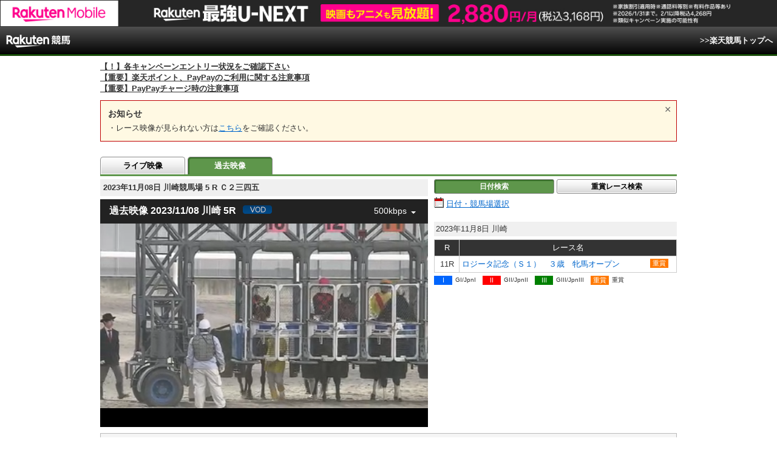

--- FILE ---
content_type: text/html; charset=UTF-8
request_url: https://keiba.rakuten.co.jp/archivemovie/RACEID/202311082135090305
body_size: 12623
content:
<!DOCTYPE HTML PUBLIC "-//W3C//DTD HTML 4.01 Transitional//EN" "http://www.w3.org/TR/html4/loose.dtd">
<html lang="ja"
      prefix="og: http://ogp.me/ns# fb: http://www.facebook.com/2008/fbml mixi: http://mixi-platform.com/ns# gr: http://gree.jp/ns">
<head>
    <meta http-equiv="Content-Type" content="text/html; charset=utf-8">
    <meta name="format-detection" content="telephone=no">

    <meta name="title" content="川崎競馬場 動画・映像 2023年11月08日 5R ：楽天競馬" data-vmid="title">
    <meta name="description" content="川崎競馬 Ｃ２三四五の動画です。PC、タブレット、スマホ、からご覧いただけます。(2023/11/08)" data-vmid="description">
    <meta name="keywords" content="Ｃ２三四五,川崎,日付(2023/11/08),レース,過去映像,過去,ムービー,映像,動画,地方競馬,競馬,結果,タブレット,スマホ,楽天競馬">
    <meta name="language" content="ja">
    <meta name="viewport" content="width=1020">

    <meta property="og:title" content="川崎競馬場 動画・映像 2023年11月08日 5R ：楽天競馬" data-vmid="og:title">
    <meta property="og:description" content="川崎競馬 Ｃ２三四五の動画です。PC、タブレット、スマホ、からご覧いただけます。(2023/11/08)" data-vmid="og:description">
    <meta property="og:site_name" content="楽天競馬">
    <meta property="og:image" content="https://keiba.r10s.jp/img/ogp/archivemovie.jpg?id=b0097b8180d17915052a513f58c70d57">
    <meta property="og:type" content="website">
    <meta property="fb:app_id" content="277381235708363">
    <meta property="twitter:account_id" content="4503599628228348">


<title>川崎競馬場 動画・映像 2023年11月08日 5R ：楽天競馬</title>

<link rel="shortcut icon" href="/favicon.png?id=ab1960e731ca15c0cdf9e85b42f98280">
<link rel="apple-touch-icon" href="https://keiba.r10s.jp/img_common/apple_touch_icon.png?id=e5fcccd0eea0585e95251e03a262a44f">
<link rel="canonical" href="https://keiba.rakuten.co.jp/archivemovie/RACEID/202311082135090305">
        <link href="https://keiba.r10s.jp/assets/css/video.css?id=1bf7a60227c114e49c995b8560112b26" rel="stylesheet" type="text/css">
    <script src="https://keiba.r10s.jp/assets/js/jquery-1.9.1.min.js?id=397754ba49e9e0cf4e7c190da78dda05"></script>
</head>
<body bgcolor="">
<div id="header">
    <div id="menuBar">
        <div class="inner">
            <div class="voteWay">
                <p id="siteID">
                    <img src="https://keiba.r10s.jp/img/header_logo.gif?id=93c9cf244e928a18fb403573a2d7a7c6" alt="楽天競馬" width="109" height="30">
                </p>
                <p class="subMenu movie_subMenu">
                    <a href="https://keiba.rakuten.co.jp">
                        &gt;&gt;楽天競馬トップへ
                    </a>
                </p>
            </div>
        </div>
    </div>
</div>

<div id="announceBox">
         <div id="newsTopic">
<span class="stress title"><a href="https://keiba.rakuten.co.jp/info/point/2026/01/20/224365" target=_blank><strong>【！】各キャンペーンエントリー状況をご確認下さい</strong></a><br>
<a href="https://keiba.rakuten.co.jp/info/other/2025/04/09/213575" target=_blank><strong>【重要】楽天ポイント、PayPayのご利用に関する注意事項</strong></a><br>
<a href="https://keiba.rakuten.co.jp/info/other/2025/06/19/216426" target=_blank><strong>【重要】PayPayチャージ時の注意事項</strong></a></span>
</div><!-- /#newsTopic -->
</div>

<div id="mainContainer">
    <noscript>
    <div class="scriptInformation">
        JavaScriptが無効の為、一部のコンテンツをご利用いただけません。<br>
        JavaScriptの設定を有効にしてからご利用いただきますようお願いいたします。
    </div>
</noscript>    <div class="movie-announce">
    <input type="radio" class="movie-announce_close" id="announceClose" value="close">
    <label for="announceClose" class="movie-announce_closeLabel"></label>
    <dl class="movie-announce_list">
        <dt class="movie-announce_title">お知らせ</dt>
                <dd class="movie-announce_listItem">
            ・レース映像が見られない方は<a href="https://r10.to/hVT7QY">こちら</a>をご確認ください。
        </dd>
    </dl>
</div>
    
    
    <div id="localTab">
    <div class="tabWrap">
        <ul class="localTab">
                            <li><a href="https://keiba.rakuten.co.jp/livemovie">ライブ映像</a></li>
                <li><span>過去映像</span></li>
                    </ul>
    </div>
</div>
    <div class="archiveMovie">
        <div id="video" class="mainMovie" itemprop="video" itemscope itemtype="http://schema.org/VideoObject">
    
            <meta itemprop="name"
              content="2023年11月08日 川崎05R Ｃ２三四五：過去映像：楽天競馬">
        <div class="selectBox">
            <h1 itemprop="name">2023年11月08日 川崎競馬場 5
                R Ｃ２三四五　</h1>
        </div>
        <meta itemprop="thumbnailUrl"
              content=https://keiba.r10s.jp/inc/guide/racecourse/img/img_kawasaki.jpg?id=202107121715>
        <div class="movie" data-func="movie" data-id="kawasaki"
             data-code="21" data-no="005"
             data-date="20231108">
            <movie-box is-vod default-quality="500kbps" racecourse-key="kawasaki"
                       racecourse-id="21" race-number="005"
                       race-date="20231108" racecourse-name="川崎"></movie-box>
    
    
    </div>
</div>
        <div class="searchAreaWrap">
            <ul class="button">
            <li><span class="active">日付検索</span></li>
        <li class="last"><a href="https://keiba.rakuten.co.jp/archivemovie/searchRace">重賞レース検索</a></li>
    </ul>

            
                            <div data-func="display">
    <div class="searchArea" id="searchDate" itemscope="" itemtype="http://data-vocabulary.org/Event">
        <div>
    <a href="#calendarModal" class="calendar" data-trigger="calendar">日付・競馬場選択</a>
</div>
                    <div class="attention">
                
            </div>
                
                    <div class="place">
                <span itemprop="startDate"
                      content="2023-11-8">
                    2023年11月8日
                </span>
                    <span itemprop="location" itemscope itemtype="http://data-vocabulary.org/Organization">
                    <span itemprop="name">川崎</span>
                </span>
            </div>
            
                        <div>
                <table cellspacing="0" class="dataTable">
                    <thead>
                    <tr>
                        <th class="number" scope="col">R</th>
                        <th class="name" scope="col">レース名</th>
                    </tr>
                    </thead>
                    <tbody>
                                            <tr data-grouping="11" >
                            <td class="number">11R</td>
                            <td class="name">
                                
                                                                                                            <a itemprop="https://keiba.rakuten.co.jp/archivemovie/RACEID/202311082135090311"
                                           href="/archivemovie/RACEID/202311082135090311">
                                            <span itemprop="summary">ロジータ記念（Ｓ１）　３歳　牝馬オープン</span>
                                        </a><span class="gIcn icnGraded">重賞</span>
                                                                                                </td>
                        </tr>
                                        </tbody>
                </table>
                <ul class="iconList">
    <li><span class="gIcn icnG1">I</span><span class="label">GI/JpnI</span></li>
    <li><span class="gIcn icnG2">II</span><span class="label">GII/JpnII</span></li>
    <li><span class="gIcn icnG3">III</span><span class="label">GIII/JpnIII</span></li>
    <li><span class="gIcn icnGraded">重賞</span><span class="label">重賞</span></li>
</ul>
            </div>
                        </div>
</div>
            
                    </div>
    </div>

    
            <h2 itemprop="description">5R 2023年11月8日 第9回 川崎競馬 第3日 ダ1,500m  天候：晴 ダ：良 発走時刻16:45 Ｃ２三四五　 </h2>
        
        <div class="section">
            <h3 class="toggle" data-role="toggle">競走結果</h3>
                            <div style="display: none;">
                    <table cellspacing="0" class="dataTable" summary="単勝/複勝オッズ">
    <thead class="record">
    <tr>
        <th class="order" scope="col">着順</th>
        <th class="position" scope="col">枠</th>
        <th class="number" scope="col">馬番</th>
        <th class="horse" scope="col">馬名</th>
        <th class="state" scope="col">性齢/毛色</th>
        <th class="weightTax" scope="col">負担<br>重量</th>
        <th class="weight" scope="col">馬体重<br>増減</th>
        <th class="jockey" scope="col">騎手</th>
        <th class="time" scope="col">タイム</th>
        <th class="lead" scope="col">着差</th>
        <th class="spurt" scope="col">推定<br>上がり</th>
        <th class="tamer" scope="col">調教師</th>
        <th class="rank" scope="col">人気</th>
    </tr>
    </thead>
    <tbody class="record">
            <tr class="box07"
            data-grouping="10">
            <td class="order">1</td>
            <th class="position" scope="row">7</th>
            <td class="number">10</td>
            <td class="horse">
                <a href="https://keiba.rakuten.co.jp/horse_detail/detail/HORSEID/2720220290" target="_blank">
                    ラスティンボーイ
                </a>
            </td>
            <td class="state">牡4
                /栗毛</td>
            <td class="weightTax">56.0</td>
            <td class="weight">
                456<br>-4
            </td>
                            <td class="jockey">
                    吉原寛<br>
                    (金沢)
                </td>
                        <td class="time">1:37.8</td>
            <td class="lead">
                                    
                            </td>
            <td class="spurt">40.6</td>
            <td class="tamer">田島寿</td>
            <td class="rank">3</td>
        </tr>
            <tr class="box07"
            data-grouping="11">
            <td class="order">2</td>
            <th class="position" scope="row">7</th>
            <td class="number">11</td>
            <td class="horse">
                <a href="https://keiba.rakuten.co.jp/horse_detail/detail/HORSEID/2720230265" target="_blank">
                    ルトラセ
                </a>
            </td>
            <td class="state">セ3
                /青鹿毛</td>
            <td class="weightTax">56.0</td>
            <td class="weight">
                541<br>+3
            </td>
                            <td class="jockey">
                    笹川翼<br>
                    (大井)
                </td>
                        <td class="time">1:38.1</td>
            <td class="lead">
                                    １　１／２
                            </td>
            <td class="spurt">40.6</td>
            <td class="tamer">池田孝</td>
            <td class="rank">2</td>
        </tr>
            <tr class="box02"
            data-grouping="2">
            <td class="order">3</td>
            <th class="position" scope="row">2</th>
            <td class="number">2</td>
            <td class="horse">
                <a href="https://keiba.rakuten.co.jp/horse_detail/detail/HORSEID/2720230282" target="_blank">
                    フェールデレーヴ
                </a>
            </td>
            <td class="state">牝3
                /鹿毛</td>
            <td class="weightTax">54.0</td>
            <td class="weight">
                441<br>+9
            </td>
                            <td class="jockey">
                    中越琉<br>
                    (川崎)
                </td>
                        <td class="time">1:38.1</td>
            <td class="lead">
                                    ハナ
                            </td>
            <td class="spurt">40.4</td>
            <td class="tamer">佐藤博</td>
            <td class="rank">1</td>
        </tr>
            <tr class="box01"
            data-grouping="1">
            <td class="order">4</td>
            <th class="position" scope="row">1</th>
            <td class="number">1</td>
            <td class="horse">
                <a href="https://keiba.rakuten.co.jp/horse_detail/detail/HORSEID/720210349" target="_blank">
                    ランペロニキ
                </a>
            </td>
            <td class="state">セ5
                /鹿毛</td>
            <td class="weightTax">56.0</td>
            <td class="weight">
                504<br>+1
            </td>
                            <td class="jockey">
                    秋元耕<br>
                    (浦和)
                </td>
                        <td class="time">1:38.5</td>
            <td class="lead">
                                    ２
                            </td>
            <td class="spurt">41.6</td>
            <td class="tamer">小澤宏</td>
            <td class="rank">7</td>
        </tr>
            <tr class="box04"
            data-grouping="4">
            <td class="order">5</td>
            <th class="position" scope="row">4</th>
            <td class="number">4</td>
            <td class="horse">
                <a href="https://keiba.rakuten.co.jp/horse_detail/detail/HORSEID/620200194" target="_blank">
                    ブルベアマイル
                </a>
            </td>
            <td class="state">牡6
                /鹿毛</td>
            <td class="weightTax">55.0</td>
            <td class="weight">
                448<br>-10
            </td>
                            <td class="jockey">
                    ☆七夕裕<br>
                    (浦和)
                </td>
                        <td class="time">1:38.8</td>
            <td class="lead">
                                    １　１／２
                            </td>
            <td class="spurt">42.1</td>
            <td class="tamer">岡田一</td>
            <td class="rank">10</td>
        </tr>
            <tr class="box06"
            data-grouping="8">
            <td class="order">6</td>
            <th class="position" scope="row">6</th>
            <td class="number">8</td>
            <td class="horse">
                <a href="https://keiba.rakuten.co.jp/horse_detail/detail/HORSEID/720200149" target="_blank">
                    インザホッパー
                </a>
            </td>
            <td class="state">牡5
                /鹿毛</td>
            <td class="weightTax">56.0</td>
            <td class="weight">
                479<br>-1
            </td>
                            <td class="jockey">
                    藤田凌<br>
                    (大井)
                </td>
                        <td class="time">1:39.5</td>
            <td class="lead">
                                    ３
                            </td>
            <td class="spurt">41.8</td>
            <td class="tamer">山本学</td>
            <td class="rank">6</td>
        </tr>
            <tr class="box03"
            data-grouping="3">
            <td class="order">7</td>
            <th class="position" scope="row">3</th>
            <td class="number">3</td>
            <td class="horse">
                <a href="https://keiba.rakuten.co.jp/horse_detail/detail/HORSEID/220220214" target="_blank">
                    シルバーサドル
                </a>
            </td>
            <td class="state">牡4
                /鹿毛</td>
            <td class="weightTax">56.0</td>
            <td class="weight">
                415<br>-6
            </td>
                            <td class="jockey">
                    山崎誠<br>
                    (川崎)
                </td>
                        <td class="time">1:39.7</td>
            <td class="lead">
                                    １
                            </td>
            <td class="spurt">41.8</td>
            <td class="tamer">甲田悟</td>
            <td class="rank">8</td>
        </tr>
            <tr class="box05"
            data-grouping="7">
            <td class="order">8</td>
            <th class="position" scope="row">5</th>
            <td class="number">7</td>
            <td class="horse">
                <a href="https://keiba.rakuten.co.jp/horse_detail/detail/HORSEID/620220167" target="_blank">
                    ソジュン
                </a>
            </td>
            <td class="state">牡5
                /芦毛</td>
            <td class="weightTax">56.0</td>
            <td class="weight">
                535<br>-1
            </td>
                            <td class="jockey">
                    増田充<br>
                    (川崎)
                </td>
                        <td class="time">1:39.8</td>
            <td class="lead">
                                    ３／４
                            </td>
            <td class="spurt">42.9</td>
            <td class="tamer">今井輝</td>
            <td class="rank">9</td>
        </tr>
            <tr class="box06"
            data-grouping="9">
            <td class="order">9</td>
            <th class="position" scope="row">6</th>
            <td class="number">9</td>
            <td class="horse">
                <a href="https://keiba.rakuten.co.jp/horse_detail/detail/HORSEID/2820230300" target="_blank">
                    ワンダフルグレイス
                </a>
            </td>
            <td class="state">牝3
                /青鹿毛</td>
            <td class="weightTax">54.0</td>
            <td class="weight">
                456<br>-10
            </td>
                            <td class="jockey">
                    川島正<br>
                    (船橋)
                </td>
                        <td class="time">1:39.9</td>
            <td class="lead">
                                    １／２
                            </td>
            <td class="spurt">42.8</td>
            <td class="tamer">山下之</td>
            <td class="rank">4</td>
        </tr>
            <tr class="box05"
            data-grouping="6">
            <td class="order">10</td>
            <th class="position" scope="row">5</th>
            <td class="number">6</td>
            <td class="horse">
                <a href="https://keiba.rakuten.co.jp/horse_detail/detail/HORSEID/120200709" target="_blank">
                    リュウノアーダーン
                </a>
            </td>
            <td class="state">牝5
                /鹿毛</td>
            <td class="weightTax">54.0</td>
            <td class="weight">
                427<br>-2
            </td>
                            <td class="jockey">
                    山中悠<br>
                    (船橋)
                </td>
                        <td class="time">1:40.7</td>
            <td class="lead">
                                    ４
                            </td>
            <td class="spurt">43.0</td>
            <td class="tamer">川村守</td>
            <td class="rank">13</td>
        </tr>
            <tr class="box08"
            data-grouping="12">
            <td class="order">11</td>
            <th class="position" scope="row">8</th>
            <td class="number">12</td>
            <td class="horse">
                <a href="https://keiba.rakuten.co.jp/horse_detail/detail/HORSEID/2720220067" target="_blank">
                    ギャクテンオー
                </a>
            </td>
            <td class="state">牡3
                /鹿毛</td>
            <td class="weightTax">56.0</td>
            <td class="weight">
                457<br>±0
            </td>
                            <td class="jockey">
                    古岡勇<br>
                    (川崎)
                </td>
                        <td class="time">1:40.9</td>
            <td class="lead">
                                    １
                            </td>
            <td class="spurt">42.4</td>
            <td class="tamer">田邊陽</td>
            <td class="rank">12</td>
        </tr>
            <tr class="box08"
            data-grouping="13">
            <td class="order">12</td>
            <th class="position" scope="row">8</th>
            <td class="number">13</td>
            <td class="horse">
                <a href="https://keiba.rakuten.co.jp/horse_detail/detail/HORSEID/2720190067" target="_blank">
                    リートスピーク
                </a>
            </td>
            <td class="state">牡6
                /鹿毛</td>
            <td class="weightTax">53.0</td>
            <td class="weight">
                491<br>+2
            </td>
                            <td class="jockey">
                    ▲所　蛍<br>
                    (船橋)
                </td>
                        <td class="time">1:41.0</td>
            <td class="lead">
                                    １／２
                            </td>
            <td class="spurt">43.1</td>
            <td class="tamer">玉井勝</td>
            <td class="rank">11</td>
        </tr>
            <tr class="box04"
            data-grouping="5">
            <td class="order">13</td>
            <th class="position" scope="row">4</th>
            <td class="number">5</td>
            <td class="horse">
                <a href="https://keiba.rakuten.co.jp/horse_detail/detail/HORSEID/2720200343" target="_blank">
                    オースター
                </a>
            </td>
            <td class="state">牡5
                /栗毛</td>
            <td class="weightTax">56.0</td>
            <td class="weight">
                478<br>+1
            </td>
                            <td class="jockey">
                    藤本現<br>
                    (大井)
                </td>
                        <td class="time">1:46.7</td>
            <td class="lead">
                                    大差
                            </td>
            <td class="spurt">49.8</td>
            <td class="tamer">山崎裕</td>
            <td class="rank">5</td>
        </tr>
        </tbody>
</table>
                </div>
                    </div>
        
        <div class="section">
            <h3 class="toggle" data-role="toggle">払戻金</h3>
                            <div style="display: none;">
                    <table cellspacing="0" summary="払戻金" class="contentsTable">
    <tbody class="repay">
        <tr>
            <th scope="row">単勝</th>
<td class="number">10</td>
<td class="money">570 円</td>
<td class="rank">3番人気</td>
            <th scope="row">馬単</th>
<td class="number">10-11</td>
<td class="money">1,760 円</td>
<td class="rank">6番人気</td>
        </tr>
        <tr class="even">
            <th scope="row">複勝</th>
<td class="number">10<br>11<br>2</td>
<td class="money">130 円<br>120 円<br>120 円</td>
<td class="rank">3番人気<br>1番人気<br>2番人気</td>
            <th scope="row">ワイド</th>
<td class="number">10-11<br>2-10<br>2-11</td>
<td class="money">290 円<br>330 円<br>260 円</td>
<td class="rank">2番人気<br>3番人気<br>1番人気</td>
        </tr>
        <tr>
            <th scope="row">枠複</th>
<td class="number">7-7</td>
<td class="money">750 円</td>
<td class="rank">3番人気</td>
            <th scope="row">三連複</th>
<td class="number">2-10-11</td>
<td class="money">780 円</td>
<td class="rank">1番人気</td>
        </tr>
        <tr class="even">
            <th scope="row">枠単</th>
<td class="number">7-7</td>
<td class="money">990 円</td>
<td class="rank">4番人気</td>
            <th scope="row">三連単</th>
<td class="number">10-11-2</td>
<td class="money">6,050 円</td>
<td class="rank">10番人気</td>
        </tr>
        <tr>
            <th scope="row">馬複</th>
<td class="number">10-11</td>
<td class="money">780 円</td>
<td class="rank">2番人気</td>
            <th scope="row"></th>
<td class="none" colspan="3"></td>
        </tr>
        <tr class="even">
            <th scope="row">備考</th>
<td colspan="7">
            &nbsp;
    </td>
        </tr>
    </tbody>
</table>
                </div>
                    </div>
    
    
            <div class="modalWrap">
            <div id="calendarModal">
                <div class="header">
    <p>ご覧になりたい日付・競馬場を選択して下さい。</p>
    <span class="closeIcon" data-role="close"><img src="https://keiba.r10s.jp/img/com/btn_close.gif?id=4878d2e5ab2dfe2f327c9d728ad48e10" alt="閉じる" width="24" height="24"></span>
    <div class="monthSelect">
        <div class="inner">
            <form name="frm" method="post" action="">

                                    <div class="control" id="prevMonth">
                        <a class="prev pager" data-button="change-calender" data-type="202512" href="#">前月</a>
                    </div>
                
                <div class="control">
                    <select name="tYear" id="tYear">
                                                    <option value="2010" >2010年</option>
                                                    <option value="2011" >2011年</option>
                                                    <option value="2012" >2012年</option>
                                                    <option value="2013" >2013年</option>
                                                    <option value="2014" >2014年</option>
                                                    <option value="2015" >2015年</option>
                                                    <option value="2016" >2016年</option>
                                                    <option value="2017" >2017年</option>
                                                    <option value="2018" >2018年</option>
                                                    <option value="2019" >2019年</option>
                                                    <option value="2020" >2020年</option>
                                                    <option value="2021" >2021年</option>
                                                    <option value="2022" >2022年</option>
                                                    <option value="2023" >2023年</option>
                                                    <option value="2024" >2024年</option>
                                                    <option value="2025" >2025年</option>
                                                    <option value="2026" selected=&quot;selected&quot;>2026年</option>
                                            </select>
                    <select name="tMonth" id="tMonth">
                                                    <option value="1" selected=&quot;selected&quot;>1月</option>
                                                    <option value="2" >2月</option>
                                                    <option value="3" >3月</option>
                                                    <option value="4" >4月</option>
                                                    <option value="5" >5月</option>
                                                    <option value="6" >6月</option>
                                                    <option value="7" >7月</option>
                                                    <option value="8" >8月</option>
                                                    <option value="9" >9月</option>
                                                    <option value="10" >10月</option>
                                                    <option value="11" >11月</option>
                                                    <option value="12" >12月</option>
                                            </select>
                </div>
                <div class="control">
                    <div>
                        <span class="submit button">
                            <a href="#" class="infogetAction" data-select="change-calender">実行</a>
                        </span>
                    </div>
                </div>

                
            </form>
        </div>
    </div>
</div>
<div data-role="display-calender">
    <h2>2026年1月の開催カレンダー</h2>
    <div id="calenderField">
                    <table cellspacing="0" class="dataTable calender" summary="">
                <thead>
                    <tr class="dayNum">
                        <th class="monthNum" rowspan="2" scope="row">
                            <span>1</span>月<br>2026
                        </th>
                        <th>1</th>
                                    <th>2</th>
                                    <th>3</th>
                                    <th>4</th>
                                    <th>5</th>
                                    <th>6</th>
                                    <th>7</th>
                                    <th>8</th>
                                    <th>9</th>
                                    <th>10</th>
                                    <th>11</th>
                                    <th>12</th>
                                    <th>13</th>
                                    <th>14</th>
                                    <th>15</th>
                                    <th>16</th>
                                    <th>17</th>
                                    <th>18</th>
                                    <th>19</th>
                                    <th>20</th>
                                    <th>21</th>
                                    <th>22</th>
                                    <th>23</th>
                                    <th class="current">24</th>
                                    <th class="currentNxt">25</th>
                                    <th>26</th>
                                    <th>27</th>
                                    <th>28</th>
                                    <th>29</th>
                                    <th>30</th>
                                    <th>31</th>
                                </tr>
                    <tr class="date">
                        <th class="holiday">木</th>
                <th >金</th>
                <th class="sut">土</th>
                <th class="sun">日</th>
                <th >月</th>
                <th >火</th>
                <th >水</th>
                <th >木</th>
                <th >金</th>
                <th class="sut">土</th>
                <th class="sun">日</th>
                <th class="holiday">月</th>
                <th >火</th>
                <th >水</th>
                <th >木</th>
                <th >金</th>
                <th class="sut">土</th>
                <th class="sun">日</th>
                <th >月</th>
                <th >火</th>
                <th >水</th>
                <th >木</th>
                <th >金</th>
                <th class="current sut">土</th>
                <th class="currentNxt sun">日</th>
                <th >月</th>
                <th >火</th>
                <th >水</th>
                <th >木</th>
                <th >金</th>
                <th class="sut">土</th>
                        </tr>
                </thead>
                <tbody>
                                                                    <tr class="place">
                            
                            <th scope="row" style="background-color: black;">帯広ば</th>
                                                                                                                            
                                <td class="holiday"></td>
                                                                                                                                
                                    <td class="held">
                                                                                    
                                            
                                            <a href="https://keiba.rakuten.co.jp/archivemovie/searchDate?date=20260102&course=obihiro">
                                                <span>&nbsp;</span>
                                                
                                                                                                    <span class="grade">
                                                        <img src="https://keiba.r10s.jp/img/com/calender_icon.gif?id=465bb9c14a542dfbff9affbca42afb50" alt="重賞" width="231" height="13">
                                                    </span>
                                                
                                            </a>
                                                                            </td>
                                                                                                                                        
                                    <td class="sut held">
                                                                                    
                                            
                                            <a href="https://keiba.rakuten.co.jp/archivemovie/searchDate?date=20260103&course=obihiro">
                                                <span>&nbsp;</span>
                                                
                                                                                                    <span class="grade">
                                                        <img src="https://keiba.r10s.jp/img/com/calender_icon.gif?id=465bb9c14a542dfbff9affbca42afb50" alt="重賞" width="231" height="13">
                                                    </span>
                                                
                                            </a>
                                                                            </td>
                                                                                                                                        
                                    <td class="sun held">
                                                                                    
                                            
                                            <a href="https://keiba.rakuten.co.jp/archivemovie/searchDate?date=20260104&course=obihiro">
                                                <span>&nbsp;</span>
                                                
                                                                                                    <span class="open">
                                                        <img src="https://keiba.r10s.jp/img/com/calender_icon.gif?id=465bb9c14a542dfbff9affbca42afb50" alt="開催" width="231" height="13">
                                                    </span>
                                                
                                            </a>
                                                                            </td>
                                                                                                                                    
                                <td ></td>
                                                                                                                            
                                <td ></td>
                                                                                                                            
                                <td ></td>
                                                                                                                                
                                    <td class="held">
                                                                                    
                                            
                                            <a href="https://keiba.rakuten.co.jp/archivemovie/searchDate?date=20260108&course=obihiro">
                                                <span>&nbsp;</span>
                                                
                                                                                                    <span class="open">
                                                        <img src="https://keiba.r10s.jp/img/com/calender_icon.gif?id=465bb9c14a542dfbff9affbca42afb50" alt="開催" width="231" height="13">
                                                    </span>
                                                
                                            </a>
                                                                            </td>
                                                                                                                                        
                                    <td class="held">
                                                                                    
                                            
                                            <a href="https://keiba.rakuten.co.jp/archivemovie/searchDate?date=20260109&course=obihiro">
                                                <span>&nbsp;</span>
                                                
                                                                                                    <span class="open">
                                                        <img src="https://keiba.r10s.jp/img/com/calender_icon.gif?id=465bb9c14a542dfbff9affbca42afb50" alt="開催" width="231" height="13">
                                                    </span>
                                                
                                            </a>
                                                                            </td>
                                                                                                                                        
                                    <td class="sut held">
                                                                                    
                                            
                                            <a href="https://keiba.rakuten.co.jp/archivemovie/searchDate?date=20260110&course=obihiro">
                                                <span>&nbsp;</span>
                                                
                                                                                                    <span class="open">
                                                        <img src="https://keiba.r10s.jp/img/com/calender_icon.gif?id=465bb9c14a542dfbff9affbca42afb50" alt="開催" width="231" height="13">
                                                    </span>
                                                
                                            </a>
                                                                            </td>
                                                                                                                                    
                                <td class="sun"></td>
                                                                                                                            
                                <td class="holiday"></td>
                                                                                                                            
                                <td ></td>
                                                                                                                            
                                <td ></td>
                                                                                                                            
                                <td ></td>
                                                                                                                            
                                <td ></td>
                                                                                                                                
                                    <td class="sut held">
                                                                                    
                                            
                                            <a href="https://keiba.rakuten.co.jp/archivemovie/searchDate?date=20260117&course=obihiro">
                                                <span>&nbsp;</span>
                                                
                                                                                                    <span class="open">
                                                        <img src="https://keiba.r10s.jp/img/com/calender_icon.gif?id=465bb9c14a542dfbff9affbca42afb50" alt="開催" width="231" height="13">
                                                    </span>
                                                
                                            </a>
                                                                            </td>
                                                                                                                                        
                                    <td class="sun held">
                                                                                    
                                            
                                            <a href="https://keiba.rakuten.co.jp/archivemovie/searchDate?date=20260118&course=obihiro">
                                                <span>&nbsp;</span>
                                                
                                                                                                    <span class="open">
                                                        <img src="https://keiba.r10s.jp/img/com/calender_icon.gif?id=465bb9c14a542dfbff9affbca42afb50" alt="開催" width="231" height="13">
                                                    </span>
                                                
                                            </a>
                                                                            </td>
                                                                                                                                        
                                    <td class="held">
                                                                                    
                                            
                                            <a href="https://keiba.rakuten.co.jp/archivemovie/searchDate?date=20260119&course=obihiro">
                                                <span>&nbsp;</span>
                                                
                                                                                                    <span class="open">
                                                        <img src="https://keiba.r10s.jp/img/com/calender_icon.gif?id=465bb9c14a542dfbff9affbca42afb50" alt="開催" width="231" height="13">
                                                    </span>
                                                
                                            </a>
                                                                            </td>
                                                                                                                                    
                                <td ></td>
                                                                                                                            
                                <td ></td>
                                                                                                                            
                                <td ></td>
                                                                                                                            
                                <td ></td>
                                                                                                                                
                                    <td class="current sut today held">
                                                                                    
                                            
                                            <a href="https://keiba.rakuten.co.jp/archivemovie/searchDate?date=20260124&course=obihiro">
                                                <span>&nbsp;</span>
                                                
                                                                                                    <span class="open">
                                                        <img src="https://keiba.r10s.jp/img/com/calender_icon.gif?id=465bb9c14a542dfbff9affbca42afb50" alt="開催" width="231" height="13">
                                                    </span>
                                                
                                            </a>
                                                                            </td>
                                                                                                                                        
                                    <td class="currentNxt sun">
                                                                                    
                                            
                                            
                                                <span>&nbsp;</span>
                                                
                                                                                                    <span class="open">
                                                        <img src="https://keiba.r10s.jp/img/com/calender_icon.gif?id=465bb9c14a542dfbff9affbca42afb50" alt="開催" width="231" height="13">
                                                    </span>
                                                
                                            
                                                                            </td>
                                                                                                                                        
                                    <td class="">
                                                                                    
                                            
                                            
                                                <span>&nbsp;</span>
                                                
                                                                                                    <span class="open">
                                                        <img src="https://keiba.r10s.jp/img/com/calender_icon.gif?id=465bb9c14a542dfbff9affbca42afb50" alt="開催" width="231" height="13">
                                                    </span>
                                                
                                            
                                                                            </td>
                                                                                                                                    
                                <td ></td>
                                                                                                                            
                                <td ></td>
                                                                                                                            
                                <td ></td>
                                                                                                                            
                                <td ></td>
                                                                                                                                
                                    <td class="sut">
                                                                                    
                                            
                                            
                                                <span>&nbsp;</span>
                                                
                                                                                                    <span class="open">
                                                        <img src="https://keiba.r10s.jp/img/com/calender_icon.gif?id=465bb9c14a542dfbff9affbca42afb50" alt="開催" width="231" height="13">
                                                    </span>
                                                
                                            
                                                                            </td>
                                                            </tr>
                                                                    <tr class="place">
                            
                            <th scope="row" style="background-color: black;">門別</th>
                                                                                                                            
                                <td class="holiday"></td>
                                                                                                                            
                                <td ></td>
                                                                                                                            
                                <td class="sut"></td>
                                                                                                                            
                                <td class="sun"></td>
                                                                                                                            
                                <td ></td>
                                                                                                                            
                                <td ></td>
                                                                                                                            
                                <td ></td>
                                                                                                                            
                                <td ></td>
                                                                                                                            
                                <td ></td>
                                                                                                                            
                                <td class="sut"></td>
                                                                                                                            
                                <td class="sun"></td>
                                                                                                                            
                                <td class="holiday"></td>
                                                                                                                            
                                <td ></td>
                                                                                                                            
                                <td ></td>
                                                                                                                            
                                <td ></td>
                                                                                                                            
                                <td ></td>
                                                                                                                            
                                <td class="sut"></td>
                                                                                                                            
                                <td class="sun"></td>
                                                                                                                            
                                <td ></td>
                                                                                                                            
                                <td ></td>
                                                                                                                            
                                <td ></td>
                                                                                                                            
                                <td ></td>
                                                                                                                            
                                <td ></td>
                                                                                                                            
                                <td class="current sut"></td>
                                                                                                                            
                                <td class="currentNxt sun"></td>
                                                                                                                            
                                <td ></td>
                                                                                                                            
                                <td ></td>
                                                                                                                            
                                <td ></td>
                                                                                                                            
                                <td ></td>
                                                                                                                            
                                <td ></td>
                                                                                                                            
                                <td class="sut"></td>
                                                    </tr>
                                                                    <tr class="place">
                            
                            <th scope="row" style="background-color: black;">盛岡</th>
                                                                                                                            
                                <td class="holiday"></td>
                                                                                                                            
                                <td ></td>
                                                                                                                            
                                <td class="sut"></td>
                                                                                                                            
                                <td class="sun"></td>
                                                                                                                            
                                <td ></td>
                                                                                                                            
                                <td ></td>
                                                                                                                            
                                <td ></td>
                                                                                                                            
                                <td ></td>
                                                                                                                            
                                <td ></td>
                                                                                                                            
                                <td class="sut"></td>
                                                                                                                            
                                <td class="sun"></td>
                                                                                                                            
                                <td class="holiday"></td>
                                                                                                                            
                                <td ></td>
                                                                                                                            
                                <td ></td>
                                                                                                                            
                                <td ></td>
                                                                                                                            
                                <td ></td>
                                                                                                                            
                                <td class="sut"></td>
                                                                                                                            
                                <td class="sun"></td>
                                                                                                                            
                                <td ></td>
                                                                                                                            
                                <td ></td>
                                                                                                                            
                                <td ></td>
                                                                                                                            
                                <td ></td>
                                                                                                                            
                                <td ></td>
                                                                                                                            
                                <td class="current sut"></td>
                                                                                                                            
                                <td class="currentNxt sun"></td>
                                                                                                                            
                                <td ></td>
                                                                                                                            
                                <td ></td>
                                                                                                                            
                                <td ></td>
                                                                                                                            
                                <td ></td>
                                                                                                                            
                                <td ></td>
                                                                                                                            
                                <td class="sut"></td>
                                                    </tr>
                                                                    <tr class="place">
                            
                            <th scope="row" style="background-color: black;">水沢</th>
                                                                                                                            
                                <td class="holiday"></td>
                                                                                                                            
                                <td ></td>
                                                                                                                            
                                <td class="sut"></td>
                                                                                                                            
                                <td class="sun"></td>
                                                                                                                            
                                <td ></td>
                                                                                                                            
                                <td ></td>
                                                                                                                            
                                <td ></td>
                                                                                                                            
                                <td ></td>
                                                                                                                            
                                <td ></td>
                                                                                                                            
                                <td class="sut"></td>
                                                                                                                            
                                <td class="sun"></td>
                                                                                                                            
                                <td class="holiday"></td>
                                                                                                                            
                                <td ></td>
                                                                                                                            
                                <td ></td>
                                                                                                                            
                                <td ></td>
                                                                                                                            
                                <td ></td>
                                                                                                                            
                                <td class="sut"></td>
                                                                                                                            
                                <td class="sun"></td>
                                                                                                                            
                                <td ></td>
                                                                                                                            
                                <td ></td>
                                                                                                                            
                                <td ></td>
                                                                                                                            
                                <td ></td>
                                                                                                                            
                                <td ></td>
                                                                                                                            
                                <td class="current sut"></td>
                                                                                                                            
                                <td class="currentNxt sun"></td>
                                                                                                                            
                                <td ></td>
                                                                                                                            
                                <td ></td>
                                                                                                                            
                                <td ></td>
                                                                                                                            
                                <td ></td>
                                                                                                                            
                                <td ></td>
                                                                                                                            
                                <td class="sut"></td>
                                                    </tr>
                                                                    <tr class="place">
                            
                            <th scope="row" style="background-color: black;">浦和</th>
                                                                                                                            
                                <td class="holiday"></td>
                                                                                                                            
                                <td ></td>
                                                                                                                            
                                <td class="sut"></td>
                                                                                                                            
                                <td class="sun"></td>
                                                                                                                            
                                <td ></td>
                                                                                                                                
                                    <td class="held">
                                                                                    
                                            
                                            <a href="https://keiba.rakuten.co.jp/archivemovie/searchDate?date=20260106&course=urawa">
                                                <span>&nbsp;</span>
                                                
                                                                                                    <span class="open">
                                                        <img src="https://keiba.r10s.jp/img/com/calender_icon.gif?id=465bb9c14a542dfbff9affbca42afb50" alt="開催" width="231" height="13">
                                                    </span>
                                                
                                            </a>
                                                                            </td>
                                                                                                                                        
                                    <td class="held">
                                                                                    
                                            
                                            <a href="https://keiba.rakuten.co.jp/archivemovie/searchDate?date=20260107&course=urawa">
                                                <span>&nbsp;</span>
                                                
                                                                                                    <span class="grade">
                                                        <img src="https://keiba.r10s.jp/img/com/calender_icon.gif?id=465bb9c14a542dfbff9affbca42afb50" alt="重賞" width="231" height="13">
                                                    </span>
                                                
                                            </a>
                                                                            </td>
                                                                                                                                        
                                    <td class="held">
                                                                                    
                                            
                                            <a href="https://keiba.rakuten.co.jp/archivemovie/searchDate?date=20260108&course=urawa">
                                                <span>&nbsp;</span>
                                                
                                                                                                    <span class="open">
                                                        <img src="https://keiba.r10s.jp/img/com/calender_icon.gif?id=465bb9c14a542dfbff9affbca42afb50" alt="開催" width="231" height="13">
                                                    </span>
                                                
                                            </a>
                                                                            </td>
                                                                                                                                        
                                    <td class="held">
                                                                                    
                                            
                                            <a href="https://keiba.rakuten.co.jp/archivemovie/searchDate?date=20260109&course=urawa">
                                                <span>&nbsp;</span>
                                                
                                                                                                    <span class="open">
                                                        <img src="https://keiba.r10s.jp/img/com/calender_icon.gif?id=465bb9c14a542dfbff9affbca42afb50" alt="開催" width="231" height="13">
                                                    </span>
                                                
                                            </a>
                                                                            </td>
                                                                                                                                    
                                <td class="sut"></td>
                                                                                                                            
                                <td class="sun"></td>
                                                                                                                            
                                <td class="holiday"></td>
                                                                                                                            
                                <td ></td>
                                                                                                                            
                                <td ></td>
                                                                                                                            
                                <td ></td>
                                                                                                                            
                                <td ></td>
                                                                                                                            
                                <td class="sut"></td>
                                                                                                                            
                                <td class="sun"></td>
                                                                                                                            
                                <td ></td>
                                                                                                                            
                                <td ></td>
                                                                                                                            
                                <td ></td>
                                                                                                                            
                                <td ></td>
                                                                                                                            
                                <td ></td>
                                                                                                                            
                                <td class="current sut"></td>
                                                                                                                            
                                <td class="currentNxt sun"></td>
                                                                                                                            
                                <td ></td>
                                                                                                                            
                                <td ></td>
                                                                                                                            
                                <td ></td>
                                                                                                                            
                                <td ></td>
                                                                                                                            
                                <td ></td>
                                                                                                                            
                                <td class="sut"></td>
                                                    </tr>
                                                                    <tr class="place">
                            
                            <th scope="row" style="background-color: black;">船橋</th>
                                                                                                                            
                                <td class="holiday"></td>
                                                                                                                            
                                <td ></td>
                                                                                                                            
                                <td class="sut"></td>
                                                                                                                            
                                <td class="sun"></td>
                                                                                                                            
                                <td ></td>
                                                                                                                            
                                <td ></td>
                                                                                                                            
                                <td ></td>
                                                                                                                            
                                <td ></td>
                                                                                                                            
                                <td ></td>
                                                                                                                            
                                <td class="sut"></td>
                                                                                                                            
                                <td class="sun"></td>
                                                                                                                            
                                <td class="holiday"></td>
                                                                                                                            
                                <td ></td>
                                                                                                                            
                                <td ></td>
                                                                                                                            
                                <td ></td>
                                                                                                                            
                                <td ></td>
                                                                                                                            
                                <td class="sut"></td>
                                                                                                                            
                                <td class="sun"></td>
                                                                                                                                
                                    <td class="held">
                                                                                    
                                            
                                            <a href="https://keiba.rakuten.co.jp/archivemovie/searchDate?date=20260119&course=funabashi">
                                                <span>&nbsp;</span>
                                                
                                                                                                    <span class="open">
                                                        <img src="https://keiba.r10s.jp/img/com/calender_icon.gif?id=465bb9c14a542dfbff9affbca42afb50" alt="開催" width="231" height="13">
                                                    </span>
                                                
                                            </a>
                                                                            </td>
                                                                                                                                        
                                    <td class="held">
                                                                                    
                                            
                                            <a href="https://keiba.rakuten.co.jp/archivemovie/searchDate?date=20260120&course=funabashi">
                                                <span>&nbsp;</span>
                                                
                                                                                                    <span class="open">
                                                        <img src="https://keiba.r10s.jp/img/com/calender_icon.gif?id=465bb9c14a542dfbff9affbca42afb50" alt="開催" width="231" height="13">
                                                    </span>
                                                
                                            </a>
                                                                            </td>
                                                                                                                                        
                                    <td class="held">
                                                                                    
                                            
                                            <a href="https://keiba.rakuten.co.jp/archivemovie/searchDate?date=20260121&course=funabashi">
                                                <span>&nbsp;</span>
                                                
                                                                                                    <span class="jp3">
                                                        <img src="https://keiba.r10s.jp/img/com/calender_icon.gif?id=465bb9c14a542dfbff9affbca42afb50" alt="jpn3" width="231" height="13">
                                                    </span>
                                                
                                            </a>
                                                                            </td>
                                                                                                                                        
                                    <td class="held">
                                                                                    
                                            
                                            <a href="https://keiba.rakuten.co.jp/archivemovie/searchDate?date=20260122&course=funabashi">
                                                <span>&nbsp;</span>
                                                
                                                                                                    <span class="grade">
                                                        <img src="https://keiba.r10s.jp/img/com/calender_icon.gif?id=465bb9c14a542dfbff9affbca42afb50" alt="重賞" width="231" height="13">
                                                    </span>
                                                
                                            </a>
                                                                            </td>
                                                                                                                                        
                                    <td class="held">
                                                                                    
                                            
                                            <a href="https://keiba.rakuten.co.jp/archivemovie/searchDate?date=20260123&course=funabashi">
                                                <span>&nbsp;</span>
                                                
                                                                                                    <span class="open">
                                                        <img src="https://keiba.r10s.jp/img/com/calender_icon.gif?id=465bb9c14a542dfbff9affbca42afb50" alt="開催" width="231" height="13">
                                                    </span>
                                                
                                            </a>
                                                                            </td>
                                                                                                                                    
                                <td class="current sut"></td>
                                                                                                                            
                                <td class="currentNxt sun"></td>
                                                                                                                            
                                <td ></td>
                                                                                                                            
                                <td ></td>
                                                                                                                            
                                <td ></td>
                                                                                                                            
                                <td ></td>
                                                                                                                            
                                <td ></td>
                                                                                                                            
                                <td class="sut"></td>
                                                    </tr>
                                                                    <tr class="place">
                            
                            <th scope="row" style="background-color: black;">大井</th>
                                                                                                                            
                                <td class="holiday"></td>
                                                                                                                            
                                <td ></td>
                                                                                                                            
                                <td class="sut"></td>
                                                                                                                            
                                <td class="sun"></td>
                                                                                                                            
                                <td ></td>
                                                                                                                            
                                <td ></td>
                                                                                                                            
                                <td ></td>
                                                                                                                            
                                <td ></td>
                                                                                                                            
                                <td ></td>
                                                                                                                            
                                <td class="sut"></td>
                                                                                                                            
                                <td class="sun"></td>
                                                                                                                                
                                    <td class="holiday held">
                                                                                    
                                            
                                            <a href="https://keiba.rakuten.co.jp/archivemovie/searchDate?date=20260112&course=ooi">
                                                <span>&nbsp;</span>
                                                
                                                                                                    <span class="open">
                                                        <img src="https://keiba.r10s.jp/img/com/calender_icon.gif?id=465bb9c14a542dfbff9affbca42afb50" alt="開催" width="231" height="13">
                                                    </span>
                                                
                                            </a>
                                                                            </td>
                                                                                                                                        
                                    <td class="held">
                                                                                    
                                            
                                            <a href="https://keiba.rakuten.co.jp/archivemovie/searchDate?date=20260113&course=ooi">
                                                <span>&nbsp;</span>
                                                
                                                                                                    <span class="open">
                                                        <img src="https://keiba.r10s.jp/img/com/calender_icon.gif?id=465bb9c14a542dfbff9affbca42afb50" alt="開催" width="231" height="13">
                                                    </span>
                                                
                                            </a>
                                                                            </td>
                                                                                                                                        
                                    <td class="held">
                                                                                    
                                            
                                            <a href="https://keiba.rakuten.co.jp/archivemovie/searchDate?date=20260114&course=ooi">
                                                <span>&nbsp;</span>
                                                
                                                                                                    <span class="open">
                                                        <img src="https://keiba.r10s.jp/img/com/calender_icon.gif?id=465bb9c14a542dfbff9affbca42afb50" alt="開催" width="231" height="13">
                                                    </span>
                                                
                                            </a>
                                                                            </td>
                                                                                                                                        
                                    <td class="held">
                                                                                    
                                            
                                            <a href="https://keiba.rakuten.co.jp/archivemovie/searchDate?date=20260115&course=ooi">
                                                <span>&nbsp;</span>
                                                
                                                                                                    <span class="open">
                                                        <img src="https://keiba.r10s.jp/img/com/calender_icon.gif?id=465bb9c14a542dfbff9affbca42afb50" alt="開催" width="231" height="13">
                                                    </span>
                                                
                                            </a>
                                                                            </td>
                                                                                                                                        
                                    <td class="held">
                                                                                    
                                            
                                            <a href="https://keiba.rakuten.co.jp/archivemovie/searchDate?date=20260116&course=ooi">
                                                <span>&nbsp;</span>
                                                
                                                                                                    <span class="open">
                                                        <img src="https://keiba.r10s.jp/img/com/calender_icon.gif?id=465bb9c14a542dfbff9affbca42afb50" alt="開催" width="231" height="13">
                                                    </span>
                                                
                                            </a>
                                                                            </td>
                                                                                                                                    
                                <td class="sut"></td>
                                                                                                                            
                                <td class="sun"></td>
                                                                                                                            
                                <td ></td>
                                                                                                                            
                                <td ></td>
                                                                                                                            
                                <td ></td>
                                                                                                                            
                                <td ></td>
                                                                                                                            
                                <td ></td>
                                                                                                                            
                                <td class="current sut"></td>
                                                                                                                            
                                <td class="currentNxt sun"></td>
                                                                                                                                
                                    <td class="">
                                                                                    
                                            
                                            
                                                <span>&nbsp;</span>
                                                
                                                                                                    <span class="open">
                                                        <img src="https://keiba.r10s.jp/img/com/calender_icon.gif?id=465bb9c14a542dfbff9affbca42afb50" alt="開催" width="231" height="13">
                                                    </span>
                                                
                                            
                                                                            </td>
                                                                                                                                        
                                    <td class="">
                                                                                    
                                            
                                            
                                                <span>&nbsp;</span>
                                                
                                                                                                    <span class="open">
                                                        <img src="https://keiba.r10s.jp/img/com/calender_icon.gif?id=465bb9c14a542dfbff9affbca42afb50" alt="開催" width="231" height="13">
                                                    </span>
                                                
                                            
                                                                            </td>
                                                                                                                                        
                                    <td class="">
                                                                                    
                                            
                                            
                                                <span>&nbsp;</span>
                                                
                                                                                                    <span class="grade">
                                                        <img src="https://keiba.r10s.jp/img/com/calender_icon.gif?id=465bb9c14a542dfbff9affbca42afb50" alt="重賞" width="231" height="13">
                                                    </span>
                                                
                                            
                                                                            </td>
                                                                                                                                        
                                    <td class="">
                                                                                    
                                            
                                            
                                                <span>&nbsp;</span>
                                                
                                                                                                    <span class="open">
                                                        <img src="https://keiba.r10s.jp/img/com/calender_icon.gif?id=465bb9c14a542dfbff9affbca42afb50" alt="開催" width="231" height="13">
                                                    </span>
                                                
                                            
                                                                            </td>
                                                                                                                                        
                                    <td class="">
                                                                                    
                                            
                                            
                                                <span>&nbsp;</span>
                                                
                                                                                                    <span class="open">
                                                        <img src="https://keiba.r10s.jp/img/com/calender_icon.gif?id=465bb9c14a542dfbff9affbca42afb50" alt="開催" width="231" height="13">
                                                    </span>
                                                
                                            
                                                                            </td>
                                                                                                                                    
                                <td class="sut"></td>
                                                    </tr>
                                                                    <tr class="place">
                            
                            <th scope="row" style="background-color: black;">川崎</th>
                                                                                                                                
                                    <td class="holiday held">
                                                                                    
                                            
                                            <a href="https://keiba.rakuten.co.jp/archivemovie/searchDate?date=20260101&course=kawasaki">
                                                <span>&nbsp;</span>
                                                
                                                                                                    <span class="open">
                                                        <img src="https://keiba.r10s.jp/img/com/calender_icon.gif?id=465bb9c14a542dfbff9affbca42afb50" alt="開催" width="231" height="13">
                                                    </span>
                                                
                                            </a>
                                                                            </td>
                                                                                                                                        
                                    <td class="held">
                                                                                    
                                            
                                            <a href="https://keiba.rakuten.co.jp/archivemovie/searchDate?date=20260102&course=kawasaki">
                                                <span>&nbsp;</span>
                                                
                                                                                                    <span class="open">
                                                        <img src="https://keiba.r10s.jp/img/com/calender_icon.gif?id=465bb9c14a542dfbff9affbca42afb50" alt="開催" width="231" height="13">
                                                    </span>
                                                
                                            </a>
                                                                            </td>
                                                                                                                                        
                                    <td class="sut held">
                                                                                    
                                            
                                            <a href="https://keiba.rakuten.co.jp/archivemovie/searchDate?date=20260103&course=kawasaki">
                                                <span>&nbsp;</span>
                                                
                                                                                                    <span class="grade">
                                                        <img src="https://keiba.r10s.jp/img/com/calender_icon.gif?id=465bb9c14a542dfbff9affbca42afb50" alt="重賞" width="231" height="13">
                                                    </span>
                                                
                                            </a>
                                                                            </td>
                                                                                                                                        
                                    <td class="sun held">
                                                                                    
                                            
                                            <a href="https://keiba.rakuten.co.jp/archivemovie/searchDate?date=20260104&course=kawasaki">
                                                <span>&nbsp;</span>
                                                
                                                                                                    <span class="open">
                                                        <img src="https://keiba.r10s.jp/img/com/calender_icon.gif?id=465bb9c14a542dfbff9affbca42afb50" alt="開催" width="231" height="13">
                                                    </span>
                                                
                                            </a>
                                                                            </td>
                                                                                                                                    
                                <td ></td>
                                                                                                                            
                                <td ></td>
                                                                                                                            
                                <td ></td>
                                                                                                                            
                                <td ></td>
                                                                                                                            
                                <td ></td>
                                                                                                                            
                                <td class="sut"></td>
                                                                                                                            
                                <td class="sun"></td>
                                                                                                                            
                                <td class="holiday"></td>
                                                                                                                            
                                <td ></td>
                                                                                                                            
                                <td ></td>
                                                                                                                            
                                <td ></td>
                                                                                                                            
                                <td ></td>
                                                                                                                            
                                <td class="sut"></td>
                                                                                                                            
                                <td class="sun"></td>
                                                                                                                            
                                <td ></td>
                                                                                                                            
                                <td ></td>
                                                                                                                            
                                <td ></td>
                                                                                                                            
                                <td ></td>
                                                                                                                            
                                <td ></td>
                                                                                                                            
                                <td class="current sut"></td>
                                                                                                                            
                                <td class="currentNxt sun"></td>
                                                                                                                            
                                <td ></td>
                                                                                                                            
                                <td ></td>
                                                                                                                            
                                <td ></td>
                                                                                                                            
                                <td ></td>
                                                                                                                            
                                <td ></td>
                                                                                                                            
                                <td class="sut"></td>
                                                    </tr>
                                                                        
                            <tr class="midCal">
                                <td class="montdNum" scope="row">1月</td>
                                <td>1</td>
                                    <td>2</td>
                                    <td>3</td>
                                    <td>4</td>
                                    <td>5</td>
                                    <td>6</td>
                                    <td>7</td>
                                    <td>8</td>
                                    <td>9</td>
                                    <td>10</td>
                                    <td>11</td>
                                    <td>12</td>
                                    <td>13</td>
                                    <td>14</td>
                                    <td>15</td>
                                    <td>16</td>
                                    <td>17</td>
                                    <td>18</td>
                                    <td>19</td>
                                    <td>20</td>
                                    <td>21</td>
                                    <td>22</td>
                                    <td>23</td>
                                    <td class="current">24</td>
                                    <td class="currentNxt">25</td>
                                    <td>26</td>
                                    <td>27</td>
                                    <td>28</td>
                                    <td>29</td>
                                    <td>30</td>
                                    <td>31</td>
                                        </tr>
                                                <tr class="place">
                            
                            <th scope="row" style="background-color: black;">金沢</th>
                                                                                                                            
                                <td class="holiday"></td>
                                                                                                                            
                                <td ></td>
                                                                                                                            
                                <td class="sut"></td>
                                                                                                                            
                                <td class="sun"></td>
                                                                                                                            
                                <td ></td>
                                                                                                                            
                                <td ></td>
                                                                                                                            
                                <td ></td>
                                                                                                                            
                                <td ></td>
                                                                                                                            
                                <td ></td>
                                                                                                                            
                                <td class="sut"></td>
                                                                                                                            
                                <td class="sun"></td>
                                                                                                                            
                                <td class="holiday"></td>
                                                                                                                            
                                <td ></td>
                                                                                                                            
                                <td ></td>
                                                                                                                            
                                <td ></td>
                                                                                                                            
                                <td ></td>
                                                                                                                            
                                <td class="sut"></td>
                                                                                                                            
                                <td class="sun"></td>
                                                                                                                            
                                <td ></td>
                                                                                                                            
                                <td ></td>
                                                                                                                            
                                <td ></td>
                                                                                                                            
                                <td ></td>
                                                                                                                            
                                <td ></td>
                                                                                                                            
                                <td class="current sut"></td>
                                                                                                                            
                                <td class="currentNxt sun"></td>
                                                                                                                            
                                <td ></td>
                                                                                                                            
                                <td ></td>
                                                                                                                            
                                <td ></td>
                                                                                                                            
                                <td ></td>
                                                                                                                            
                                <td ></td>
                                                                                                                            
                                <td class="sut"></td>
                                                    </tr>
                                                                    <tr class="place">
                            
                            <th scope="row" style="background-color: black;">笠松</th>
                                                                                                                            
                                <td class="holiday"></td>
                                                                                                                            
                                <td ></td>
                                                                                                                            
                                <td class="sut"></td>
                                                                                                                            
                                <td class="sun"></td>
                                                                                                                            
                                <td ></td>
                                                                                                                                
                                    <td class="held">
                                                                                    
                                            
                                            <a href="https://keiba.rakuten.co.jp/archivemovie/searchDate?date=20260106&course=kasamatsu">
                                                <span>&nbsp;</span>
                                                
                                                                                                    <span class="open">
                                                        <img src="https://keiba.r10s.jp/img/com/calender_icon.gif?id=465bb9c14a542dfbff9affbca42afb50" alt="開催" width="231" height="13">
                                                    </span>
                                                
                                            </a>
                                                                            </td>
                                                                                                                                        
                                    <td class="held">
                                                                                    
                                            
                                            <a href="https://keiba.rakuten.co.jp/archivemovie/searchDate?date=20260107&course=kasamatsu">
                                                <span>&nbsp;</span>
                                                
                                                                                                    <span class="open">
                                                        <img src="https://keiba.r10s.jp/img/com/calender_icon.gif?id=465bb9c14a542dfbff9affbca42afb50" alt="開催" width="231" height="13">
                                                    </span>
                                                
                                            </a>
                                                                            </td>
                                                                                                                                        
                                    <td class="held">
                                                                                    
                                            
                                            <a href="https://keiba.rakuten.co.jp/archivemovie/searchDate?date=20260108&course=kasamatsu">
                                                <span>&nbsp;</span>
                                                
                                                                                                    <span class="open">
                                                        <img src="https://keiba.r10s.jp/img/com/calender_icon.gif?id=465bb9c14a542dfbff9affbca42afb50" alt="開催" width="231" height="13">
                                                    </span>
                                                
                                            </a>
                                                                            </td>
                                                                                                                                        
                                    <td class="held">
                                                                                    
                                            
                                            <a href="https://keiba.rakuten.co.jp/archivemovie/searchDate?date=20260109&course=kasamatsu">
                                                <span>&nbsp;</span>
                                                
                                                                                                    <span class="open">
                                                        <img src="https://keiba.r10s.jp/img/com/calender_icon.gif?id=465bb9c14a542dfbff9affbca42afb50" alt="開催" width="231" height="13">
                                                    </span>
                                                
                                            </a>
                                                                            </td>
                                                                                                                                    
                                <td class="sut"></td>
                                                                                                                            
                                <td class="sun"></td>
                                                                                                                            
                                <td class="holiday"></td>
                                                                                                                            
                                <td ></td>
                                                                                                                            
                                <td ></td>
                                                                                                                            
                                <td ></td>
                                                                                                                            
                                <td ></td>
                                                                                                                            
                                <td class="sut"></td>
                                                                                                                            
                                <td class="sun"></td>
                                                                                                                            
                                <td ></td>
                                                                                                                                
                                    <td class="held">
                                                                                    
                                            
                                            <a href="https://keiba.rakuten.co.jp/archivemovie/searchDate?date=20260120&course=kasamatsu">
                                                <span>&nbsp;</span>
                                                
                                                                                                    <span class="open">
                                                        <img src="https://keiba.r10s.jp/img/com/calender_icon.gif?id=465bb9c14a542dfbff9affbca42afb50" alt="開催" width="231" height="13">
                                                    </span>
                                                
                                            </a>
                                                                            </td>
                                                                                                                                        
                                    <td class="held">
                                                                                    
                                            
                                            <a href="https://keiba.rakuten.co.jp/archivemovie/searchDate?date=20260121&course=kasamatsu">
                                                <span>&nbsp;</span>
                                                
                                                                                                    <span class="open">
                                                        <img src="https://keiba.r10s.jp/img/com/calender_icon.gif?id=465bb9c14a542dfbff9affbca42afb50" alt="開催" width="231" height="13">
                                                    </span>
                                                
                                            </a>
                                                                            </td>
                                                                                                                                        
                                    <td class="held">
                                                                                    
                                            
                                            <a href="https://keiba.rakuten.co.jp/archivemovie/searchDate?date=20260122&course=kasamatsu">
                                                <span>&nbsp;</span>
                                                
                                                                                                    <span class="grade">
                                                        <img src="https://keiba.r10s.jp/img/com/calender_icon.gif?id=465bb9c14a542dfbff9affbca42afb50" alt="重賞" width="231" height="13">
                                                    </span>
                                                
                                            </a>
                                                                            </td>
                                                                                                                                        
                                    <td class="held">
                                                                                    
                                            
                                            <a href="https://keiba.rakuten.co.jp/archivemovie/searchDate?date=20260123&course=kasamatsu">
                                                <span>&nbsp;</span>
                                                
                                                                                                    <span class="open">
                                                        <img src="https://keiba.r10s.jp/img/com/calender_icon.gif?id=465bb9c14a542dfbff9affbca42afb50" alt="開催" width="231" height="13">
                                                    </span>
                                                
                                            </a>
                                                                            </td>
                                                                                                                                    
                                <td class="current sut"></td>
                                                                                                                            
                                <td class="currentNxt sun"></td>
                                                                                                                            
                                <td ></td>
                                                                                                                            
                                <td ></td>
                                                                                                                            
                                <td ></td>
                                                                                                                            
                                <td ></td>
                                                                                                                            
                                <td ></td>
                                                                                                                            
                                <td class="sut"></td>
                                                    </tr>
                                                                    <tr class="place">
                            
                            <th scope="row" style="background-color: black;">名古屋</th>
                                                                                                                                
                                    <td class="holiday held">
                                                                                    
                                            
                                            <a href="https://keiba.rakuten.co.jp/archivemovie/searchDate?date=20260101&course=nagoya">
                                                <span>&nbsp;</span>
                                                
                                                                                                    <span class="open">
                                                        <img src="https://keiba.r10s.jp/img/com/calender_icon.gif?id=465bb9c14a542dfbff9affbca42afb50" alt="開催" width="231" height="13">
                                                    </span>
                                                
                                            </a>
                                                                            </td>
                                                                                                                                        
                                    <td class="held">
                                                                                    
                                            
                                            <a href="https://keiba.rakuten.co.jp/archivemovie/searchDate?date=20260102&course=nagoya">
                                                <span>&nbsp;</span>
                                                
                                                                                                    <span class="open">
                                                        <img src="https://keiba.r10s.jp/img/com/calender_icon.gif?id=465bb9c14a542dfbff9affbca42afb50" alt="開催" width="231" height="13">
                                                    </span>
                                                
                                            </a>
                                                                            </td>
                                                                                                                                        
                                    <td class="sut held">
                                                                                    
                                            
                                            <a href="https://keiba.rakuten.co.jp/archivemovie/searchDate?date=20260103&course=nagoya">
                                                <span>&nbsp;</span>
                                                
                                                                                                    <span class="open">
                                                        <img src="https://keiba.r10s.jp/img/com/calender_icon.gif?id=465bb9c14a542dfbff9affbca42afb50" alt="開催" width="231" height="13">
                                                    </span>
                                                
                                            </a>
                                                                            </td>
                                                                                                                                        
                                    <td class="sun held">
                                                                                    
                                            
                                            <a href="https://keiba.rakuten.co.jp/archivemovie/searchDate?date=20260104&course=nagoya">
                                                <span>&nbsp;</span>
                                                
                                                                                                    <span class="open">
                                                        <img src="https://keiba.r10s.jp/img/com/calender_icon.gif?id=465bb9c14a542dfbff9affbca42afb50" alt="開催" width="231" height="13">
                                                    </span>
                                                
                                            </a>
                                                                            </td>
                                                                                                                                        
                                    <td class="held">
                                                                                    
                                            
                                            <a href="https://keiba.rakuten.co.jp/archivemovie/searchDate?date=20260105&course=nagoya">
                                                <span>&nbsp;</span>
                                                
                                                                                                    <span class="grade">
                                                        <img src="https://keiba.r10s.jp/img/com/calender_icon.gif?id=465bb9c14a542dfbff9affbca42afb50" alt="重賞" width="231" height="13">
                                                    </span>
                                                
                                            </a>
                                                                            </td>
                                                                                                                                    
                                <td ></td>
                                                                                                                            
                                <td ></td>
                                                                                                                            
                                <td ></td>
                                                                                                                            
                                <td ></td>
                                                                                                                            
                                <td class="sut"></td>
                                                                                                                            
                                <td class="sun"></td>
                                                                                                                            
                                <td class="holiday"></td>
                                                                                                                                
                                    <td class="held">
                                                                                    
                                            
                                            <a href="https://keiba.rakuten.co.jp/archivemovie/searchDate?date=20260113&course=nagoya">
                                                <span>&nbsp;</span>
                                                
                                                                                                    <span class="open">
                                                        <img src="https://keiba.r10s.jp/img/com/calender_icon.gif?id=465bb9c14a542dfbff9affbca42afb50" alt="開催" width="231" height="13">
                                                    </span>
                                                
                                            </a>
                                                                            </td>
                                                                                                                                        
                                    <td class="held">
                                                                                    
                                            
                                            <a href="https://keiba.rakuten.co.jp/archivemovie/searchDate?date=20260114&course=nagoya">
                                                <span>&nbsp;</span>
                                                
                                                                                                    <span class="open">
                                                        <img src="https://keiba.r10s.jp/img/com/calender_icon.gif?id=465bb9c14a542dfbff9affbca42afb50" alt="開催" width="231" height="13">
                                                    </span>
                                                
                                            </a>
                                                                            </td>
                                                                                                                                        
                                    <td class="held">
                                                                                    
                                            
                                            <a href="https://keiba.rakuten.co.jp/archivemovie/searchDate?date=20260115&course=nagoya">
                                                <span>&nbsp;</span>
                                                
                                                                                                    <span class="grade">
                                                        <img src="https://keiba.r10s.jp/img/com/calender_icon.gif?id=465bb9c14a542dfbff9affbca42afb50" alt="重賞" width="231" height="13">
                                                    </span>
                                                
                                            </a>
                                                                            </td>
                                                                                                                                        
                                    <td class="held">
                                                                                    
                                            
                                            <a href="https://keiba.rakuten.co.jp/archivemovie/searchDate?date=20260116&course=nagoya">
                                                <span>&nbsp;</span>
                                                
                                                                                                    <span class="open">
                                                        <img src="https://keiba.r10s.jp/img/com/calender_icon.gif?id=465bb9c14a542dfbff9affbca42afb50" alt="開催" width="231" height="13">
                                                    </span>
                                                
                                            </a>
                                                                            </td>
                                                                                                                                    
                                <td class="sut"></td>
                                                                                                                            
                                <td class="sun"></td>
                                                                                                                                
                                    <td class="held">
                                                                                    
                                            
                                            <a href="https://keiba.rakuten.co.jp/archivemovie/searchDate?date=20260119&course=nagoya">
                                                <span>&nbsp;</span>
                                                
                                                                                                    <span class="open">
                                                        <img src="https://keiba.r10s.jp/img/com/calender_icon.gif?id=465bb9c14a542dfbff9affbca42afb50" alt="開催" width="231" height="13">
                                                    </span>
                                                
                                            </a>
                                                                            </td>
                                                                                                                                    
                                <td ></td>
                                                                                                                            
                                <td ></td>
                                                                                                                            
                                <td ></td>
                                                                                                                            
                                <td ></td>
                                                                                                                            
                                <td class="current sut"></td>
                                                                                                                            
                                <td class="currentNxt sun"></td>
                                                                                                                                
                                    <td class="">
                                                                                    
                                            
                                            
                                                <span>&nbsp;</span>
                                                
                                                                                                    <span class="open">
                                                        <img src="https://keiba.r10s.jp/img/com/calender_icon.gif?id=465bb9c14a542dfbff9affbca42afb50" alt="開催" width="231" height="13">
                                                    </span>
                                                
                                            
                                                                            </td>
                                                                                                                                        
                                    <td class="">
                                                                                    
                                            
                                            
                                                <span>&nbsp;</span>
                                                
                                                                                                    <span class="open">
                                                        <img src="https://keiba.r10s.jp/img/com/calender_icon.gif?id=465bb9c14a542dfbff9affbca42afb50" alt="開催" width="231" height="13">
                                                    </span>
                                                
                                            
                                                                            </td>
                                                                                                                                        
                                    <td class="">
                                                                                    
                                            
                                            
                                                <span>&nbsp;</span>
                                                
                                                                                                    <span class="open">
                                                        <img src="https://keiba.r10s.jp/img/com/calender_icon.gif?id=465bb9c14a542dfbff9affbca42afb50" alt="開催" width="231" height="13">
                                                    </span>
                                                
                                            
                                                                            </td>
                                                                                                                                        
                                    <td class="">
                                                                                    
                                            
                                            
                                                <span>&nbsp;</span>
                                                
                                                                                                    <span class="grade">
                                                        <img src="https://keiba.r10s.jp/img/com/calender_icon.gif?id=465bb9c14a542dfbff9affbca42afb50" alt="重賞" width="231" height="13">
                                                    </span>
                                                
                                            
                                                                            </td>
                                                                                                                                        
                                    <td class="">
                                                                                    
                                            
                                            
                                                <span>&nbsp;</span>
                                                
                                                                                                    <span class="open">
                                                        <img src="https://keiba.r10s.jp/img/com/calender_icon.gif?id=465bb9c14a542dfbff9affbca42afb50" alt="開催" width="231" height="13">
                                                    </span>
                                                
                                            
                                                                            </td>
                                                                                                                                    
                                <td class="sut"></td>
                                                    </tr>
                                                                    <tr class="place">
                            
                            <th scope="row" style="background-color: black;">園田</th>
                                                                                                                            
                                <td class="holiday"></td>
                                                                                                                                
                                    <td class="held">
                                                                                    
                                            
                                            <a href="https://keiba.rakuten.co.jp/archivemovie/searchDate?date=20260102&course=sonoda">
                                                <span>&nbsp;</span>
                                                
                                                                                                    <span class="open">
                                                        <img src="https://keiba.r10s.jp/img/com/calender_icon.gif?id=465bb9c14a542dfbff9affbca42afb50" alt="開催" width="231" height="13">
                                                    </span>
                                                
                                            </a>
                                                                            </td>
                                                                                                                                        
                                    <td class="sut held">
                                                                                    
                                            
                                            <a href="https://keiba.rakuten.co.jp/archivemovie/searchDate?date=20260103&course=sonoda">
                                                <span>&nbsp;</span>
                                                
                                                                                                    <span class="grade">
                                                        <img src="https://keiba.r10s.jp/img/com/calender_icon.gif?id=465bb9c14a542dfbff9affbca42afb50" alt="重賞" width="231" height="13">
                                                    </span>
                                                
                                            </a>
                                                                            </td>
                                                                                                                                    
                                <td class="sun"></td>
                                                                                                                            
                                <td ></td>
                                                                                                                            
                                <td ></td>
                                                                                                                                
                                    <td class="held">
                                                                                    
                                            
                                            <a href="https://keiba.rakuten.co.jp/archivemovie/searchDate?date=20260107&course=sonoda">
                                                <span>&nbsp;</span>
                                                
                                                                                                    <span class="open">
                                                        <img src="https://keiba.r10s.jp/img/com/calender_icon.gif?id=465bb9c14a542dfbff9affbca42afb50" alt="開催" width="231" height="13">
                                                    </span>
                                                
                                            </a>
                                                                            </td>
                                                                                                                                        
                                    <td class="held">
                                                                                    
                                            
                                            <a href="https://keiba.rakuten.co.jp/archivemovie/searchDate?date=20260108&course=sonoda">
                                                <span>&nbsp;</span>
                                                
                                                                                                    <span class="open">
                                                        <img src="https://keiba.r10s.jp/img/com/calender_icon.gif?id=465bb9c14a542dfbff9affbca42afb50" alt="開催" width="231" height="13">
                                                    </span>
                                                
                                            </a>
                                                                            </td>
                                                                                                                                    
                                <td ></td>
                                                                                                                            
                                <td class="sut"></td>
                                                                                                                            
                                <td class="sun"></td>
                                                                                                                            
                                <td class="holiday"></td>
                                                                                                                                
                                    <td class="held">
                                                                                    
                                            
                                            <a href="https://keiba.rakuten.co.jp/archivemovie/searchDate?date=20260113&course=sonoda">
                                                <span>&nbsp;</span>
                                                
                                                                                                    <span class="open">
                                                        <img src="https://keiba.r10s.jp/img/com/calender_icon.gif?id=465bb9c14a542dfbff9affbca42afb50" alt="開催" width="231" height="13">
                                                    </span>
                                                
                                            </a>
                                                                            </td>
                                                                                                                                        
                                    <td class="held">
                                                                                    
                                            
                                            <a href="https://keiba.rakuten.co.jp/archivemovie/searchDate?date=20260114&course=sonoda">
                                                <span>&nbsp;</span>
                                                
                                                                                                    <span class="open">
                                                        <img src="https://keiba.r10s.jp/img/com/calender_icon.gif?id=465bb9c14a542dfbff9affbca42afb50" alt="開催" width="231" height="13">
                                                    </span>
                                                
                                            </a>
                                                                            </td>
                                                                                                                                        
                                    <td class="held">
                                                                                    
                                            
                                            <a href="https://keiba.rakuten.co.jp/archivemovie/searchDate?date=20260115&course=sonoda">
                                                <span>&nbsp;</span>
                                                
                                                                                                    <span class="grade">
                                                        <img src="https://keiba.r10s.jp/img/com/calender_icon.gif?id=465bb9c14a542dfbff9affbca42afb50" alt="重賞" width="231" height="13">
                                                    </span>
                                                
                                            </a>
                                                                            </td>
                                                                                                                                    
                                <td ></td>
                                                                                                                            
                                <td class="sut"></td>
                                                                                                                            
                                <td class="sun"></td>
                                                                                                                            
                                <td ></td>
                                                                                                                            
                                <td ></td>
                                                                                                                            
                                <td ></td>
                                                                                                                            
                                <td ></td>
                                                                                                                            
                                <td ></td>
                                                                                                                            
                                <td class="current sut"></td>
                                                                                                                            
                                <td class="currentNxt sun"></td>
                                                                                                                            
                                <td ></td>
                                                                                                                            
                                <td ></td>
                                                                                                                            
                                <td ></td>
                                                                                                                            
                                <td ></td>
                                                                                                                            
                                <td ></td>
                                                                                                                            
                                <td class="sut"></td>
                                                    </tr>
                                                                    <tr class="place">
                            
                            <th scope="row" style="background-color: black;">姫路</th>
                                                                                                                            
                                <td class="holiday"></td>
                                                                                                                            
                                <td ></td>
                                                                                                                            
                                <td class="sut"></td>
                                                                                                                            
                                <td class="sun"></td>
                                                                                                                            
                                <td ></td>
                                                                                                                            
                                <td ></td>
                                                                                                                            
                                <td ></td>
                                                                                                                            
                                <td ></td>
                                                                                                                            
                                <td ></td>
                                                                                                                            
                                <td class="sut"></td>
                                                                                                                            
                                <td class="sun"></td>
                                                                                                                            
                                <td class="holiday"></td>
                                                                                                                            
                                <td ></td>
                                                                                                                            
                                <td ></td>
                                                                                                                            
                                <td ></td>
                                                                                                                            
                                <td ></td>
                                                                                                                            
                                <td class="sut"></td>
                                                                                                                            
                                <td class="sun"></td>
                                                                                                                            
                                <td ></td>
                                                                                                                                
                                    <td class="held">
                                                                                    
                                            
                                            <a href="https://keiba.rakuten.co.jp/archivemovie/searchDate?date=20260120&course=himeji">
                                                <span>&nbsp;</span>
                                                
                                                                                                    <span class="open">
                                                        <img src="https://keiba.r10s.jp/img/com/calender_icon.gif?id=465bb9c14a542dfbff9affbca42afb50" alt="開催" width="231" height="13">
                                                    </span>
                                                
                                            </a>
                                                                            </td>
                                                                                                                                        
                                    <td class="held">
                                                                                    
                                            
                                            <a href="https://keiba.rakuten.co.jp/archivemovie/searchDate?date=20260121&course=himeji">
                                                <span>&nbsp;</span>
                                                
                                                                                                    <span class="open">
                                                        <img src="https://keiba.r10s.jp/img/com/calender_icon.gif?id=465bb9c14a542dfbff9affbca42afb50" alt="開催" width="231" height="13">
                                                    </span>
                                                
                                            </a>
                                                                            </td>
                                                                                                                                        
                                    <td class="held">
                                                                                    
                                            
                                            <a href="https://keiba.rakuten.co.jp/archivemovie/searchDate?date=20260122&course=himeji">
                                                <span>&nbsp;</span>
                                                
                                                                                                    <span class="grade">
                                                        <img src="https://keiba.r10s.jp/img/com/calender_icon.gif?id=465bb9c14a542dfbff9affbca42afb50" alt="重賞" width="231" height="13">
                                                    </span>
                                                
                                            </a>
                                                                            </td>
                                                                                                                                    
                                <td ></td>
                                                                                                                            
                                <td class="current sut"></td>
                                                                                                                            
                                <td class="currentNxt sun"></td>
                                                                                                                            
                                <td ></td>
                                                                                                                                
                                    <td class="">
                                                                                    
                                            
                                            
                                                <span>&nbsp;</span>
                                                
                                                                                                    <span class="open">
                                                        <img src="https://keiba.r10s.jp/img/com/calender_icon.gif?id=465bb9c14a542dfbff9affbca42afb50" alt="開催" width="231" height="13">
                                                    </span>
                                                
                                            
                                                                            </td>
                                                                                                                                        
                                    <td class="">
                                                                                    
                                            
                                            
                                                <span>&nbsp;</span>
                                                
                                                                                                    <span class="open">
                                                        <img src="https://keiba.r10s.jp/img/com/calender_icon.gif?id=465bb9c14a542dfbff9affbca42afb50" alt="開催" width="231" height="13">
                                                    </span>
                                                
                                            
                                                                            </td>
                                                                                                                                        
                                    <td class="">
                                                                                    
                                            
                                            
                                                <span>&nbsp;</span>
                                                
                                                                                                    <span class="open">
                                                        <img src="https://keiba.r10s.jp/img/com/calender_icon.gif?id=465bb9c14a542dfbff9affbca42afb50" alt="開催" width="231" height="13">
                                                    </span>
                                                
                                            
                                                                            </td>
                                                                                                                                    
                                <td ></td>
                                                                                                                            
                                <td class="sut"></td>
                                                    </tr>
                                                                    <tr class="place">
                            
                            <th scope="row" style="background-color: black;">高知</th>
                                                                                                                                
                                    <td class="holiday held">
                                                                                    
                                            
                                            <a href="https://keiba.rakuten.co.jp/archivemovie/searchDate?date=20260101&course=kouchi">
                                                <span>&nbsp;</span>
                                                
                                                                                                    <span class="open">
                                                        <img src="https://keiba.r10s.jp/img/com/calender_icon.gif?id=465bb9c14a542dfbff9affbca42afb50" alt="開催" width="231" height="13">
                                                    </span>
                                                
                                            </a>
                                                                            </td>
                                                                                                                                    
                                <td ></td>
                                                                                                                            
                                <td class="sut"></td>
                                                                                                                            
                                <td class="sun"></td>
                                                                                                                            
                                <td ></td>
                                                                                                                            
                                <td ></td>
                                                                                                                            
                                <td ></td>
                                                                                                                            
                                <td ></td>
                                                                                                                            
                                <td ></td>
                                                                                                                                
                                    <td class="sut held">
                                                                                    
                                            
                                            <a href="https://keiba.rakuten.co.jp/archivemovie/searchDate?date=20260110&course=kouchi">
                                                <span>&nbsp;</span>
                                                
                                                                                                    <span class="open">
                                                        <img src="https://keiba.r10s.jp/img/com/calender_icon.gif?id=465bb9c14a542dfbff9affbca42afb50" alt="開催" width="231" height="13">
                                                    </span>
                                                
                                            </a>
                                                                            </td>
                                                                                                                                        
                                    <td class="sun held">
                                                                                    
                                            
                                            <a href="https://keiba.rakuten.co.jp/archivemovie/searchDate?date=20260111&course=kouchi">
                                                <span>&nbsp;</span>
                                                
                                                                                                    <span class="open">
                                                        <img src="https://keiba.r10s.jp/img/com/calender_icon.gif?id=465bb9c14a542dfbff9affbca42afb50" alt="開催" width="231" height="13">
                                                    </span>
                                                
                                            </a>
                                                                            </td>
                                                                                                                                        
                                    <td class="holiday held">
                                                                                    
                                            
                                            <a href="https://keiba.rakuten.co.jp/archivemovie/searchDate?date=20260112&course=kouchi">
                                                <span>&nbsp;</span>
                                                
                                                                                                    <span class="open">
                                                        <img src="https://keiba.r10s.jp/img/com/calender_icon.gif?id=465bb9c14a542dfbff9affbca42afb50" alt="開催" width="231" height="13">
                                                    </span>
                                                
                                            </a>
                                                                            </td>
                                                                                                                                        
                                    <td class="held">
                                                                                    
                                            
                                            <a href="https://keiba.rakuten.co.jp/archivemovie/searchDate?date=20260113&course=kouchi">
                                                <span>&nbsp;</span>
                                                
                                                                                                    <span class="open">
                                                        <img src="https://keiba.r10s.jp/img/com/calender_icon.gif?id=465bb9c14a542dfbff9affbca42afb50" alt="開催" width="231" height="13">
                                                    </span>
                                                
                                            </a>
                                                                            </td>
                                                                                                                                    
                                <td ></td>
                                                                                                                            
                                <td ></td>
                                                                                                                            
                                <td ></td>
                                                                                                                            
                                <td class="sut"></td>
                                                                                                                                
                                    <td class="sun held">
                                                                                    
                                            
                                            <a href="https://keiba.rakuten.co.jp/archivemovie/searchDate?date=20260118&course=kouchi">
                                                <span>&nbsp;</span>
                                                
                                                                                                    <span class="grade">
                                                        <img src="https://keiba.r10s.jp/img/com/calender_icon.gif?id=465bb9c14a542dfbff9affbca42afb50" alt="重賞" width="231" height="13">
                                                    </span>
                                                
                                            </a>
                                                                            </td>
                                                                                                                                    
                                <td ></td>
                                                                                                                                
                                    <td class="held">
                                                                                    
                                            
                                            <a href="https://keiba.rakuten.co.jp/archivemovie/searchDate?date=20260120&course=kouchi">
                                                <span>&nbsp;</span>
                                                
                                                                                                    <span class="open">
                                                        <img src="https://keiba.r10s.jp/img/com/calender_icon.gif?id=465bb9c14a542dfbff9affbca42afb50" alt="開催" width="231" height="13">
                                                    </span>
                                                
                                            </a>
                                                                            </td>
                                                                                                                                        
                                    <td class="held">
                                                                                    
                                            
                                            <a href="https://keiba.rakuten.co.jp/archivemovie/searchDate?date=20260121&course=kouchi">
                                                <span>&nbsp;</span>
                                                
                                                                                                    <span class="open">
                                                        <img src="https://keiba.r10s.jp/img/com/calender_icon.gif?id=465bb9c14a542dfbff9affbca42afb50" alt="開催" width="231" height="13">
                                                    </span>
                                                
                                            </a>
                                                                            </td>
                                                                                                                                    
                                <td ></td>
                                                                                                                            
                                <td ></td>
                                                                                                                            
                                <td class="current sut"></td>
                                                                                                                                
                                    <td class="currentNxt sun">
                                                                                    
                                            
                                            
                                                <span>&nbsp;</span>
                                                
                                                                                                    <span class="open">
                                                        <img src="https://keiba.r10s.jp/img/com/calender_icon.gif?id=465bb9c14a542dfbff9affbca42afb50" alt="開催" width="231" height="13">
                                                    </span>
                                                
                                            
                                                                            </td>
                                                                                                                                        
                                    <td class="">
                                                                                    
                                            
                                            
                                                <span>&nbsp;</span>
                                                
                                                                                                    <span class="open">
                                                        <img src="https://keiba.r10s.jp/img/com/calender_icon.gif?id=465bb9c14a542dfbff9affbca42afb50" alt="開催" width="231" height="13">
                                                    </span>
                                                
                                            
                                                                            </td>
                                                                                                                                        
                                    <td class="">
                                                                                    
                                            
                                            
                                                <span>&nbsp;</span>
                                                
                                                                                                    <span class="open">
                                                        <img src="https://keiba.r10s.jp/img/com/calender_icon.gif?id=465bb9c14a542dfbff9affbca42afb50" alt="開催" width="231" height="13">
                                                    </span>
                                                
                                            
                                                                            </td>
                                                                                                                                    
                                <td ></td>
                                                                                                                            
                                <td ></td>
                                                                                                                            
                                <td ></td>
                                                                                                                            
                                <td class="sut"></td>
                                                    </tr>
                                                                    <tr class="place">
                            
                            <th scope="row" style="background-color: black;">佐賀</th>
                                                                                                                            
                                <td class="holiday"></td>
                                                                                                                            
                                <td ></td>
                                                                                                                            
                                <td class="sut"></td>
                                                                                                                                
                                    <td class="sun held">
                                                                                    
                                            
                                            <a href="https://keiba.rakuten.co.jp/archivemovie/searchDate?date=20260104&course=saga">
                                                <span>&nbsp;</span>
                                                
                                                                                                    <span class="grade">
                                                        <img src="https://keiba.r10s.jp/img/com/calender_icon.gif?id=465bb9c14a542dfbff9affbca42afb50" alt="重賞" width="231" height="13">
                                                    </span>
                                                
                                            </a>
                                                                            </td>
                                                                                                                                        
                                    <td class="held">
                                                                                    
                                            
                                            <a href="https://keiba.rakuten.co.jp/archivemovie/searchDate?date=20260105&course=saga">
                                                <span>&nbsp;</span>
                                                
                                                                                                    <span class="open">
                                                        <img src="https://keiba.r10s.jp/img/com/calender_icon.gif?id=465bb9c14a542dfbff9affbca42afb50" alt="開催" width="231" height="13">
                                                    </span>
                                                
                                            </a>
                                                                            </td>
                                                                                                                                    
                                <td ></td>
                                                                                                                            
                                <td ></td>
                                                                                                                            
                                <td ></td>
                                                                                                                            
                                <td ></td>
                                                                                                                                
                                    <td class="sut held">
                                                                                    
                                            
                                            <a href="https://keiba.rakuten.co.jp/archivemovie/searchDate?date=20260110&course=saga">
                                                <span>&nbsp;</span>
                                                
                                                                                                    <span class="open">
                                                        <img src="https://keiba.r10s.jp/img/com/calender_icon.gif?id=465bb9c14a542dfbff9affbca42afb50" alt="開催" width="231" height="13">
                                                    </span>
                                                
                                            </a>
                                                                            </td>
                                                                                                                                        
                                    <td class="sun held">
                                                                                    
                                            
                                            <a href="https://keiba.rakuten.co.jp/archivemovie/searchDate?date=20260111&course=saga">
                                                <span>&nbsp;</span>
                                                
                                                                                                    <span class="grade">
                                                        <img src="https://keiba.r10s.jp/img/com/calender_icon.gif?id=465bb9c14a542dfbff9affbca42afb50" alt="重賞" width="231" height="13">
                                                    </span>
                                                
                                            </a>
                                                                            </td>
                                                                                                                                    
                                <td class="holiday"></td>
                                                                                                                            
                                <td ></td>
                                                                                                                            
                                <td ></td>
                                                                                                                            
                                <td ></td>
                                                                                                                            
                                <td ></td>
                                                                                                                                
                                    <td class="sut held">
                                                                                    
                                            
                                            <a href="https://keiba.rakuten.co.jp/archivemovie/searchDate?date=20260117&course=saga">
                                                <span>&nbsp;</span>
                                                
                                                                                                    <span class="open">
                                                        <img src="https://keiba.r10s.jp/img/com/calender_icon.gif?id=465bb9c14a542dfbff9affbca42afb50" alt="開催" width="231" height="13">
                                                    </span>
                                                
                                            </a>
                                                                            </td>
                                                                                                                                        
                                    <td class="sun held">
                                                                                    
                                            
                                            <a href="https://keiba.rakuten.co.jp/archivemovie/searchDate?date=20260118&course=saga">
                                                <span>&nbsp;</span>
                                                
                                                                                                    <span class="open">
                                                        <img src="https://keiba.r10s.jp/img/com/calender_icon.gif?id=465bb9c14a542dfbff9affbca42afb50" alt="開催" width="231" height="13">
                                                    </span>
                                                
                                            </a>
                                                                            </td>
                                                                                                                                    
                                <td ></td>
                                                                                                                            
                                <td ></td>
                                                                                                                            
                                <td ></td>
                                                                                                                            
                                <td ></td>
                                                                                                                            
                                <td ></td>
                                                                                                                                
                                    <td class="current sut today held">
                                                                                    
                                            
                                            <a href="https://keiba.rakuten.co.jp/archivemovie/searchDate?date=20260124&course=saga">
                                                <span>&nbsp;</span>
                                                
                                                                                                    <span class="open">
                                                        <img src="https://keiba.r10s.jp/img/com/calender_icon.gif?id=465bb9c14a542dfbff9affbca42afb50" alt="開催" width="231" height="13">
                                                    </span>
                                                
                                            </a>
                                                                            </td>
                                                                                                                                        
                                    <td class="currentNxt sun">
                                                                                    
                                            
                                            
                                                <span>&nbsp;</span>
                                                
                                                                                                    <span class="grade">
                                                        <img src="https://keiba.r10s.jp/img/com/calender_icon.gif?id=465bb9c14a542dfbff9affbca42afb50" alt="重賞" width="231" height="13">
                                                    </span>
                                                
                                            
                                                                            </td>
                                                                                                                                    
                                <td ></td>
                                                                                                                            
                                <td ></td>
                                                                                                                            
                                <td ></td>
                                                                                                                                
                                    <td class="">
                                                                                    
                                            
                                            
                                                <span>&nbsp;</span>
                                                
                                                                                                    <span class="open">
                                                        <img src="https://keiba.r10s.jp/img/com/calender_icon.gif?id=465bb9c14a542dfbff9affbca42afb50" alt="開催" width="231" height="13">
                                                    </span>
                                                
                                            
                                                                            </td>
                                                                                                                                    
                                <td ></td>
                                                                                                                                
                                    <td class="sut">
                                                                                    
                                            
                                            
                                                <span>&nbsp;</span>
                                                
                                                                                                    <span class="open">
                                                        <img src="https://keiba.r10s.jp/img/com/calender_icon.gif?id=465bb9c14a542dfbff9affbca42afb50" alt="開催" width="231" height="13">
                                                    </span>
                                                
                                            
                                                                            </td>
                                                            </tr>
                                    <tfoot>
                    <tr class="date">
                        <th class="monthNum" rowspan="2" scope="row">
                            <span>1</span>月<br>2026
                        </th>
                        <th class="holiday">木</th>
                <th >金</th>
                <th class="sut">土</th>
                <th class="sun">日</th>
                <th >月</th>
                <th >火</th>
                <th >水</th>
                <th >木</th>
                <th >金</th>
                <th class="sut">土</th>
                <th class="sun">日</th>
                <th class="holiday">月</th>
                <th >火</th>
                <th >水</th>
                <th >木</th>
                <th >金</th>
                <th class="sut">土</th>
                <th class="sun">日</th>
                <th >月</th>
                <th >火</th>
                <th >水</th>
                <th >木</th>
                <th >金</th>
                <th class="current sut">土</th>
                <th class="currentNxt sun">日</th>
                <th >月</th>
                <th >火</th>
                <th >水</th>
                <th >木</th>
                <th >金</th>
                <th class="sut">土</th>
                        </tr>
                    <tr class="dayNum">
                        <th>1</th>
                                    <th>2</th>
                                    <th>3</th>
                                    <th>4</th>
                                    <th>5</th>
                                    <th>6</th>
                                    <th>7</th>
                                    <th>8</th>
                                    <th>9</th>
                                    <th>10</th>
                                    <th>11</th>
                                    <th>12</th>
                                    <th>13</th>
                                    <th>14</th>
                                    <th>15</th>
                                    <th>16</th>
                                    <th>17</th>
                                    <th>18</th>
                                    <th>19</th>
                                    <th>20</th>
                                    <th>21</th>
                                    <th>22</th>
                                    <th>23</th>
                                    <th class="current">24</th>
                                    <th class="currentNxt">25</th>
                                    <th>26</th>
                                    <th>27</th>
                                    <th>28</th>
                                    <th>29</th>
                                    <th>30</th>
                                    <th>31</th>
                                </tr>
                </tfoot>
            </table>
            <div class="info">
                <div class="iconInfo">
                    <div class="info">
                        <div class="iconInfo">
                            <ul class="note">
                                <li>なお、万全を期する為に、各競馬場の開催日程は、主催者発表のものと照合してください。</li>
                            </ul>
                            <dl>
                                <dt class="held"></dt><dd>過去映像</dd>
                                <dt class="open"></dt><dd>開催</dd>
                                <dt class="grade"></dt><dd>重賞</dd>
                            </dl>
                            <dl>
                                <dt class="g1"></dt><dd>G&#8544;</dd>
                                <dt class="g2"></dt><dd>G&#8545;</dd>
                                <dt class="g3"></dt><dd>G&#8546;</dd>
                                <dt class="jp1"></dt><dd>Jpn&#8544;</dd>
                                <dt class="jp2"></dt><dd>Jpn&#8545;</dd>
                                <dt class="jp3"></dt><dd>Jpn&#8546;</dd>
                            </dl>
                        </div>
                    </div>
                </div>
            </div>
            </div>
</div>
<div class="button">
    <a data-role="close" href="#">閉じる</a>
</div>
            </div>
        </div>
    
    <div class="noteArea">
    ご注意
    <ul>
        <li>・レース映像が見られない方は以下のリンクをご確認ください。<br>
            <a href="https://r10.to/hVT7QY" class="noteLink">レース映像が見られない方はこちら>></a>
        </li>
        <li>・楽天競馬にて映像をご視聴いただく際の推奨環境は以下のリンクからご確認ください。<br>
            <a href="https://r10.to/hVsdYC" class="noteLink">推奨環境の確認はこちら>></a><br>
            推奨環境以外でご覧いただく場合、画面や映像が正しく表示されないことがあります。
        </li>
        <li>・ライブ映像がうまく視聴できない場合は、ビットレート設定を変更してお試しください。</li>
        <li>・ライブ映像は、実際より若干遅れて配信されます。</li>
        <li>・フルスクリーンで視聴の場合は、映像アイコンをクリックしてください。</li>
        <li>・音声はメイン映像でのみ、お楽しみいただけます。</li>
        <li>・ライブ映像の複数同時視聴は、お客様のパソコンの性能や回線の状態によって、正常にご覧頂くことができない、あるいはパソコンの操作ができない場合がございます。予めご了承願います。</li>
    </ul>
</div>
    <!-- movie banner -->    <div class="bannerArea">
        <div class="cmpContents">
            <div class="prev" id="carouselBnrPrev"><span class="disabled">前のページヘ</span></div>
<div id="carouselBnr" style="height: 250px;">
<ul class="bnrs" style="margin-top: 0px;">
<li>
<a href="https://keiba.rakuten.co.jp/event/rkb_point260122?l-id=top_leftNavi_rkb_point260122"><img width="165" height="60" alt="楽天ポイントで馬券が買える！ポイントチャージで総額100万ポイントプレゼント！（2026年1月）" src="https://keiba.r10s.jp/inc/event/img/2024/campaign/rkb_point240701_bnr_495x180.png" border="0"></a>
</li>
<li>
<a href="https://keiba.rakuten.co.jp/event/rkb_battle2601?l-id=top_leftNavi_rkb_battle2601"><img width="165" height="60" alt="【ランキングバトル】払戻金3,000円以上の的中レース数の勝負！(2026年1月)" src="https://keiba.r10s.jp/inc/event/img/2026/campaign/rkb_battle2601_bnr_495x180.png" border="0"></a>
</li>
<li>
<a href="https://keiba.rakuten.co.jp/event/rkb_winner2601?l-id=top_leftNavi_rkb_winner2601"><img width="165" height="60" alt="2025年12月会員登録者限定！目指せ的中キャンペーン！" src="https://keiba.r10s.jp/inc/event/img/2026/campaign/rkb_winner2601_bnr_495x180.png" border="0"></a>
</li>
<li>
<a href="https://keiba.rakuten.co.jp/event/first?l-id=top_leftNavi_first2601"><img width="165" height="60" alt=" 新規会員登録キャンペーン（2026年1月）" src="https://keiba.r10s.jp/inc/event/img/first/first2507_bnr_495x180.png" border="0"></a>
</li>
<li>
<a href="https://dream.rakuten.co.jp/event/mobile_keibakeirin2601?scid=top_leftNavi_mobile_keibakeirin2601"><img width="165" height="60" alt="【毎月開催】【楽天モバイルご契約者様は当選確率5倍！】2000名様に車券・馬券の購入に使えるポイントプレゼント（2026年1月）" src="https://keiba.r10s.jp/inc/event/img/2026/campaign/mobile_keibakeirin2601_bnr_495x180.png" border="0"></a>
</li>
<li>
<a href="https://dream.rakuten.co.jp/event/dream_mobile_charge2601?scid=top_leftNavi_dream_mobile_charge2601"><img width="165" height="60" alt="【毎月開催】【楽天モバイルご契約者様限定】チャージで楽天ポイント1%還元キャンペーン（2026年1月）" src="https://keiba.r10s.jp/inc/event/img/2026/campaign/dream_mobile_charge2601_bnr_495x180.png" border="0"></a>
</li>
<li>
<a href="https://keiba.rakuten.co.jp/special_event/app_release/?l-id=top_leftNavi_app_release"><img width="165" height="60" alt="楽天競馬アプリ（利用促進）" src="https://keiba.r10s.jp/inc/event/img/2024/other/app_release_bnr_495x180.png" border="0"></a>
</li>
<li>
<a href="https://keirin.kdreams.jp/special/app/?scid=wi_kba_kdr_top_leftNavi_kd_app"><img width="165" height="60" alt="【楽天Kドリームス】 楽天Kドリームスアプリのご紹介" src="https://keiba.r10s.jp/inc/event/img/2024/rgroup/kdreams/bnr_app_update_495x180.jpg" border="0"></a>
</li>
<li>
<a href="https://keirin.kdreams.jp/special/spu/?scid=wi_kba_kdr_top_leftNavi_spu"><img width="165" height="60" alt="【楽天Kドリームス】SPU告知ページ（バナー露出）" src="https://keiba.r10s.jp/inc/event/img/2024/rgroup/kdreams/spu_241101_bnr_495x180.png" border="0"></a>
</li>
<li>
<a href="https://www.youtube.com/user/rakutenkeiba"><img width="165" height="60" alt="楽天競馬YouTube" src="https://keiba.r10s.jp/inc/event/img/com/youtubechannel_bnr_495x180.png" border="0"></a>
</li>
<li>
<a href="https://auction.keiba.rakuten.co.jp/top/?l-id=top_leftNavi_thoroughbred_auction"><img width="165" height="60" alt="サラブレッドオークション" src="https://keiba.r10s.jp/inc/event/img/com/bnr_ThoroughOku_165x60.png" border="0"></a>
</li>
</ul>
</div><!-- /#carouselBnr -->
<div class="next" id="carouselBnrNext"><span class="disabled">次のページヘ</span></div>
<div class="carounselPage">ページ：<span class="pageNumber"><span class="current">1</span>/<span class="total">1</span></span></div>

        </div>
        <div class="bnrArea" id="mainBnr">
<a href="https://keiba.rakuten.co.jp/event/rkb_specialsg260104?l-id=top_middleNavi_rkb_specialsg260104"><img src="https://keiba.r10s.jp/inc/event/img/2024/campaign/rkb_specialsg240921_bnr_1110x120.png" width="555" height="60" alt="【超テラ会員様限定】佐賀競馬最大10万円分の楽天ポイントプレゼント（2026年1月）" border="0"></a>
</div>
<div class="bnrArea" id="mainBnr">
<a href="https://keiba.rakuten.co.jp/event/rkb_times2601?l-id=top_middleNavi_rkb_times2601"><img src="https://keiba.r10s.jp/inc/event/img/2025/campaign/rkb_times2601_bnr_1110x120.png" width="555" height="60" alt="【最大10%】還元率倍倍超トクフェスティバル！（2026年1月）" border="0"></a>
</div>
<div class="bnrArea" id="mainBnr">
<a href="https://keiba.rakuten.co.jp/event/rkb_targetmission260111?l-id=top_middleNavi_rkb_targetmission260111"><img src="https://keiba.r10s.jp/inc/event/img/2025/campaign/rkb_targetmission250911_bnr_1110x120.png" width="555" height="60" alt="三連単・馬単的中ミッション！的中レース数に応じて【もれなく最大1万円分】プレゼント！（2026年1月）" border="0"></a>
</div>
<div class="bnrArea" id="mainBnr">
<a href="https://keiba.rakuten.co.jp/event/first_special2601?l-id=top_middleNavi_first_special2601"><img src="https://keiba.r10s.jp/inc/event/img/first/first_special2601_bnr_1110x120.png" width="555" height="60" alt="【2025年12月・2026年1月登録者限定】新規会員登録キャンペーンSPECIALプログラム（2026年1月）" border="0"></a>
</div>

    </div>
</div>


<div id="footer">
<ul class="footerLink">
<li class="home"><a href="https://keiba.rakuten.co.jp/" target="w3">楽天競馬</a></li><!--
--><li class="security"><a href="https://privacy.rakuten.co.jp/" target="w3">個人情報保護方針</a></li>
</ul><!-- /.footerLink -->
<div class="copyright">&copy; Keiba Mall, Inc.<br>&copy; Rakuten Group, Inc.</div>
</div>    <script type="text/javascript">
        //<![CDATA[
        t = 'm7XH0ja8jT2dbcW2%2Fdc0ai7wehcTy5zufAiWOa70Vis%3D';
        //]]>
    </script>
    
    <script src="https://keiba.r10s.jp/assets/js/video/archive.js?id=6de6d485b75a1e25dbde630f79372c58"></script>
    <script src="https://keiba.r10s.jp/assets/js/video.js?id=832e4dc883dcd6deb577dc4ee270dab4"></script>
<input type="hidden" name="rat" id="ratAccountId" value="1018" />
    <input type="hidden" name="rat" id="ratServiceId" value="1" />
    <input type="hidden" name="rat" id="ratPageLayout" value="pc" />
    <input type="hidden" name="rat" id="ratPageName" value="archivemovie/detail" />
    <input type="hidden" name="rat" id="ratSiteSection" value="archivemovie" />
    <input type="hidden" name="rat" id="ratCustomParameters" value="{&quot;race_id&quot;:&quot;202311082135090305&quot;}" />
<input type="hidden" name="rat" id="ratSinglePageApplicationLoad" value="true">
<script type="text/javascript" src="//r.r10s.jp/com/rat/js/rat-main.js"></script>
<script src="https://keiba.r10s.jp/assets/js/rat.js?id=10c4e8ee167c4f4625e46edffada9b5e"></script>
<script>
    (function (w, d, s, l, i) {
        w[l] = w[l] || [];
        w[l].push({'gtm.start': new Date().getTime(), event: 'gtm.js'});
        var f = d.getElementsByTagName(s)[0], j = d.createElement(s), dl = l != 'dataLayer' ? '&l=' + l : '';
        j.async = true;
        j.src = 'https://www.googletagmanager.com/gtm.js?id=' + i + dl;
        f.parentNode.insertBefore(j, f);
    })(window, document, 'script', 'dataLayer', 'GTM-PFTRF7Q');
</script>
<noscript>
    <iframe src="https://www.googletagmanager.com/ns.html?id=GTM-PFTRF7Q"
            height="0"
            width="0"
            style="display:none;visibility:hidden">
    </iframe>
</noscript></body>
</html>
